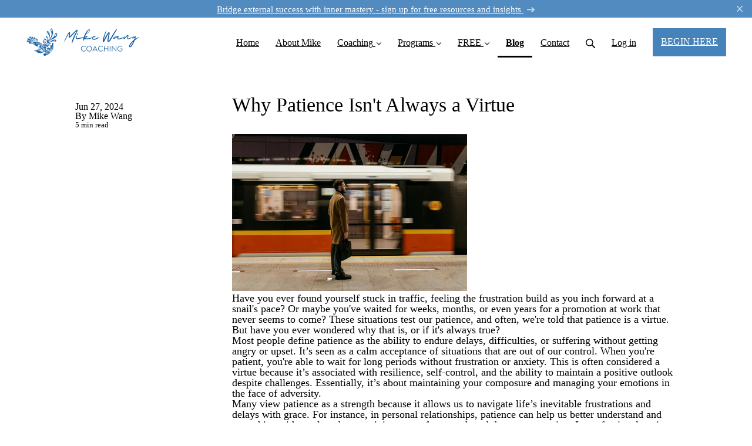

--- FILE ---
content_type: text/html; charset=utf-8
request_url: https://www.mikewangcoaching.com/blog/98989-why-patience-isnt-always-a-virtue
body_size: 13838
content:
<!DOCTYPE html>
<html class="themed-content-root">
  <head><meta http-equiv="Content-Type" content="text/html; charset=UTF-8"><script>
//<![CDATA[

      var callbacks = []
      var waitingForLogincheck = true
      window.onLogincheckComplete = callback => {
        if (waitingForLogincheck) {
          callbacks.push(callback)
        } else {
          // Logincheck already done, call this now
          callback()
        }
      };

      function logincheck_request(url) {
        var lc = document.createElement('script'); lc.type = 'text/javascript'; lc.async = true; lc.src = url;
        var s = document.getElementsByTagName('script')[0]; s.parentNode.insertBefore(lc, s);
      }

      function logincheck_response(result) {
        if (result.token) {
          document.cookie = '_simplero_autologin=' + result.token + '; expires=' + new Date(new Date().getTime() + 1000*60).toUTCString() + '; SameSite=None; Secure';
          window.location.reload();
        } else if (result.autologin_url) {
          window.location.href = result.autologin_url;
        } else {
          callbacks.forEach(callback => callback())
          waitingForLogincheck = false
        }
      }

    logincheck_request('https://secure.simplero.com/logincheck.js?account_id=67179&return_to=https%3A%2F%2Fwww.mikewangcoaching.com%2Fblog%2F98989-why-patience-isnt-always-a-virtue&site_id=92412');
//]]>
</script><script>
  /*! modernizr 3.6.0 (Custom Build) | MIT *
  * https://modernizr.com/download/?-webp-setclasses !*/
  !function(e,n,A){function o(e,n){return typeof e===n}function t(){var e,n,A,t,a,i,l;for(var f in r)if(r.hasOwnProperty(f)){if(e=[],n=r[f],n.name&&(e.push(n.name.toLowerCase()),n.options&&n.options.aliases&&n.options.aliases.length))for(A=0;A<n.options.aliases.length;A++)e.push(n.options.aliases[A].toLowerCase());for(t=o(n.fn,"function")?n.fn():n.fn,a=0;a<e.length;a++)i=e[a],l=i.split("."),1===l.length?Modernizr[l[0]]=t:(!Modernizr[l[0]]||Modernizr[l[0]]instanceof Boolean||(Modernizr[l[0]]=new Boolean(Modernizr[l[0]])),Modernizr[l[0]][l[1]]=t),s.push((t?"":"no-")+l.join("-"))}}function a(e){var n=u.className,A=Modernizr._config.classPrefix||"";if(c&&(n=n.baseVal),Modernizr._config.enableJSClass){var o=new RegExp("(^|\s)"+A+"no-js(\s|$)");n=n.replace(o,"$1"+A+"js$2")}Modernizr._config.enableClasses&&(n+=" "+A+e.join(" "+A),c?u.className.baseVal=n:u.className=n)}function i(e,n){if("object"==typeof e)for(var A in e)f(e,A)&&i(A,e[A]);else{e=e.toLowerCase();var o=e.split("."),t=Modernizr[o[0]];if(2==o.length&&(t=t[o[1]]),"undefined"!=typeof t)return Modernizr;n="function"==typeof n?n():n,1==o.length?Modernizr[o[0]]=n:(!Modernizr[o[0]]||Modernizr[o[0]]instanceof Boolean||(Modernizr[o[0]]=new Boolean(Modernizr[o[0]])),Modernizr[o[0]][o[1]]=n),a([(n&&0!=n?"":"no-")+o.join("-")]),Modernizr._trigger(e,n)}return Modernizr}var s=[],r=[],l={_version:"3.6.0",_config:{classPrefix:"",enableClasses:!0,enableJSClass:!0,usePrefixes:!0},_q:[],on:function(e,n){var A=this;setTimeout(function(){n(A[e])},0)},addTest:function(e,n,A){r.push({name:e,fn:n,options:A})},addAsyncTest:function(e){r.push({name:null,fn:e})}},Modernizr=function(){};Modernizr.prototype=l,Modernizr=new Modernizr;var f,u=n.documentElement,c="svg"===u.nodeName.toLowerCase();!function(){var e={}.hasOwnProperty;f=o(e,"undefined")||o(e.call,"undefined")?function(e,n){return n in e&&o(e.constructor.prototype[n],"undefined")}:function(n,A){return e.call(n,A)}}(),l._l={},l.on=function(e,n){this._l[e]||(this._l[e]=[]),this._l[e].push(n),Modernizr.hasOwnProperty(e)&&setTimeout(function(){Modernizr._trigger(e,Modernizr[e])},0)},l._trigger=function(e,n){if(this._l[e]){var A=this._l[e];setTimeout(function(){var e,o;for(e=0;e<A.length;e++)(o=A[e])(n)},0),delete this._l[e]}},Modernizr._q.push(function(){l.addTest=i}),Modernizr.addAsyncTest(function(){function e(e,n,A){function o(n){var o=n&&"load"===n.type?1==t.width:!1,a="webp"===e;i(e,a&&o?new Boolean(o):o),A&&A(n)}var t=new Image;t.onerror=o,t.onload=o,t.src=n}var n=[{uri:"[data-uri]",name:"webp"},{uri:"[data-uri]",name:"webp.alpha"},{uri:"[data-uri]",name:"webp.animation"},{uri:"[data-uri]",name:"webp.lossless"}],A=n.shift();e(A.name,A.uri,function(A){if(A&&"load"===A.type)for(var o=0;o<n.length;o++)e(n[o].name,n[o].uri)})}),t(),a(s),delete l.addTest,delete l.addAsyncTest;for(var p=0;p<Modernizr._q.length;p++)Modernizr._q[p]();e.Modernizr=Modernizr}(window,document);
</script>

    <meta charset="utf-8">
    <meta name="viewport" content="width=device-width, initial-scale=1">
    <style>.heading .heading__parent a:hover,.heading h1 a:hover,.heading .heading__parent a:focus,.heading h1 a:focus{color:#3b71a3}.heading .heading__parent a:active,.heading h1 a:active{color:#346490}:root{--color-body:                    #fff;--color-body-rgb:                255, 255, 255;--color-body-most-contrasted-neutral-10-white: #f3f2f5;--color-body-alternate-most-contrasted-neutral-10-white: #fff;--color-body-darken-5:           #f2f2f2;--color-body-darken-2:           #fafafa;--color-body-alternate:          #0B355B;--color-body-alternate-rgb:      11, 53, 91;--color-body-alternate-darken-10: #061b2e;--color-border:                  #e9e9e9;--color-border-opacity-10:       rgba(233,233,233,0.1);--color-border-opacity-20:       rgba(233,233,233,0.2);--color-border-focus:            #c2c2c2;--color-header-text:             #000;--color-header-text-hover:       #000;--color-header-text-active:      #000;--color-header-text-least-contrasted-6: #efefef;--color-header-bg:               #fff;--color-header-announcement-bg:  #518BC0;--color-header-announcement-contrast-9: #3c73a6;--color-header-announcement-text: #fff;--color-header-border:            #e9e9e9;--color-transparent-header-text:  #fff;--color-transparent-header-text-active: #b3b3b3;--color-transparent-header-text-hover: #d9d9d9;--color-primary:                 #518BC0;--color-primary-transparentize-88: rgba(81,139,192,0.12);--color-primary-rgb:             81, 139, 192;--color-primary-darken-10:       #3b71a3;--color-primary-lighten-10:      #76a4ce;--color-primary-hover:           #3b71a3;--color-primary-active:          #346490;--color-primary-most-contrasted-white-black: #000;--color-secondary:               #000;--color-text:                    #000;--color-text-most-contrasted-white-black: #fff;--color-text-opacity-10:         rgba(0,0,0,0.1);--color-text-opacity-20:         rgba(0,0,0,0.2);--color-text-alternate:          #000;--color-text-alternate-darken-5: #000;--color-text-alternate-darken-10: #000;--color-text-alternate-lighten-20: #333;--color-text-alternate-light:     #404040;--color-text-alternate-hover:    #000;--color-text-alternate-active:   #000;--color-heading:                 #111;--color-heading-rgba-15:         rgba(17,17,17,0.15);--color-heading-rgba-80:         rgba(17,17,17,0.8);--color-button-bg:               #518BC0;--color-button-text:             #fff;--color-border-grey:             #ccc;--color-success:                 #30ad63;--color-error:                   #ad3030;--color-search-highlight:        rgba(34,77,80,0.1);--heading-font-family:           Merriweather,Helvetica,Arial,Verdana,Trebuchet MS,sans-serif;--heading-font-weight:           700;--heading-line-height:           1.4;--button-font-family:           Merriweather,Helvetica,Arial,Verdana,Trebuchet MS,sans-serif;--button-font-weight:           700;--site-width:                    1200px;--neutral:                       #111;--neutral-80:                    #000;--neutral-60:                    #1a1a1a;--neutral-40:                    #333;--neutral-20:                    #CFCDD6;--neutral-15:                    #DBD9E0;--neutral-10:                    #F3F2F5;--neutral-5:                     #FAFAFB;--neutral-alternate:             #111;--neutral-alternate-80:          #000;--neutral-alternate-60:          #1a1a1a;--neutral-alternate-40:          #333;--border-radius-sm:              2px;--border-radius-md:              3px;--border-radius-lg:              4px;--section-spacing:               2.75rem;--section-spacing-xs:            0;--section-spacing-small:         1rem;--section-spacing-large:         4.125rem;--section-spacing-xlarge:        5.5rem;--section-spacing-mobile:        1rem;--base-font-size:                16px;--base-font-family:              Mulish,Helvetica,Arial,Verdana,Trebuchet MS,sans-serif;--base-line-height:              1.6;--base-line-height-computed:     1.6rem;--comment-avatar-size:           36px;--comment-avatar-spacing:        .9375rem;--comment-spacing:               1.25rem;--header-height:                 5.5rem;--header-padding-vertical:       .625rem;--header-padding-horizontal:     .875rem;--header-font-size:              16px;--header-brand-inner-height:     3.125rem;--header-inner-height:           2.5rem;--grid-gutter:                   2.75rem;--sidebar-nav-padding-base:      .75rem;--sidebar-nav-padding-per-level: .75rem;--color-sidebar-link:            #757575;--color-sidebar-link-hover:      #4e4e4e;--color-sidebar-link-active:     #282828;--color-primary-body-mix:        #a8c5e0;--color-sidebar-text:            #757575;--header-brand-padding-vertical: .3125rem;--footer-bg:                     #d0bcb1;--footer-bg-contrasted-8:        #1e1e1e;--footer-bg-contrasted-16:       #0a0a0a;--footer-color:                  #333;--footer-color-bg-mix-67:        #67605d;--footer-nav-font-size:          1rem;--footer-company-font-size:      .875rem;--color-button-bg:               #518BC0;--color-button-bg-opacity-075:   rgba(81,139,192,0.075);--color-button-bg-hover:         #3b71a3;--color-button-bg-active:        #346490;--grid-gutter:                   2.75rem;--grid-gutter-mobile:            1rem;--vjs-color:                     #518BC0;--vjs-control-hover-color:       #518BC0;--section-spacing-responsive:    var(--section-spacing-mobile)}@media (min-width: 481px){:root{--section-spacing-responsive: var(--section-spacing)}}.heading h1 a{color:var(--color-heading)}.site-header .site-header__nav>li.site-header__nav__item--cta>a.btn--solid{border-color:#4683BB;background:#4683BB;color:#fff}.site-header .site-header__nav>li.site-header__nav__item--cta>a.btn--outline{border-color:#4683BB;color:#4683BB}.site-header .site-header__nav>li.site-header__nav__item--cta>a.btn--outline.btn--no-focus:focus:not(:disabled):not(:hover):not(:active){border-color:#4683BB;color:#4683BB;background:transparent}.site-header .site-header__nav>li.site-header__nav__item--cta>a.btn--solid:hover:not(:disabled),.site-header .site-header__nav>li.site-header__nav__item--cta>a.btn--solid:focus:not(:disabled),.site-header .site-header__nav>li.site-header__nav__item--cta>a.btn--outline:hover:not(:disabled),.site-header .site-header__nav>li.site-header__nav__item--cta>a.btn--outline:focus:not(:disabled){color:#fff;border-color:#3e76a9;background:#3e76a9}.site-header .site-header__nav>li.site-header__nav__item--cta>a.btn--solid:active:not(:disabled),.site-header .site-header__nav>li.site-header__nav__item--cta>a.btn--outline:active:not(:disabled){color:#fff;border-color:#376997;background:#376997}@media (min-width: 950px){.site-header--style-breathe .site-header__nav .site-header__nav__item__label{position:relative}.site-header--style-breathe .site-header__nav .site-header__nav__item__label:before{content:'';position:absolute;bottom:6px;left:0;width:0;height:2px;background:var(--footer-color);transform:translateZ(0px);transition:all 0.15s}.site-header--style-breathe .site-header__nav:hover .site-header__nav__item__label:before{left:0;width:100%}}.btn--success.btn--solid{border-color:#30ad63;background:#30ad63;color:#fff}.btn--success.btn--outline{border-color:#30ad63;color:#30ad63}.btn--success.btn--outline.btn--no-focus:focus:not(:disabled):not(:hover):not(:active){border-color:#30ad63;color:#30ad63;background:transparent}.btn--success.btn--solid:hover:not(:disabled),.btn--success.btn--solid:focus:not(:disabled),.btn--success.btn--outline:hover:not(:disabled),.btn--success.btn--outline:focus:not(:disabled){color:#fff;border-color:#2a9958;background:#2a9958}.btn--success.btn--solid:active:not(:disabled),.btn--success.btn--outline:active:not(:disabled){color:#fff;border-color:#25854c;background:#25854c}.btn--alternate.btn--solid{border-color:#000;background:#000;color:#fff}.btn--alternate.btn--outline{border-color:#000;color:#000}.btn--alternate.btn--outline.btn--no-focus:focus:not(:disabled):not(:hover):not(:active){border-color:#000;color:#000;background:transparent}.btn--alternate.btn--solid:hover:not(:disabled),.btn--alternate.btn--solid:focus:not(:disabled),.btn--alternate.btn--outline:hover:not(:disabled),.btn--alternate.btn--outline:focus:not(:disabled){color:#fff;border-color:#000;background:#000}.btn--alternate.btn--solid:active:not(:disabled),.btn--alternate.btn--outline:active:not(:disabled){color:#fff;border-color:#000;background:#000}.cc-window{border:1px solid #e9e9e9}
</style>
    

    <link rel="preload" href="https://fonts.googleapis.com/css?family=Merriweather:400,400italic,500,600,700,700italic,800|Mulish:400,400italic,500,600,700,700italic,800&amp;display=swap" as="style" onload="this.onload=null;this.rel='stylesheet'">
<noscript><link rel="stylesheet" href="https://fonts.googleapis.com/css?family=Merriweather:400,400italic,500,600,700,700italic,800|Mulish:400,400italic,500,600,700,700italic,800&amp;display=swap"></noscript>


    <title>Why Patience Isn't Always a Virtue - Mike Wang Coaching</title>
    
  <link rel="alternate" type="application/rss+xml" title="Blog" href="https://www.mikewangcoaching.com/blog.xml"><link rel="shortcut icon" type="image/x-icon" href="https://us.simplerousercontent.net/uploads/asset/file/9649819/favicon-32x32.png"><meta property="og:site_name" content="Main Website"><meta property="fb:pages" content="109733748037765"><meta property="fb:app_id" content="1519729411820417"><meta property="og:type" content="article"><meta name="twitter:card" content="summary"><meta name="title" property="title" content="Why Patience Isn't Always a Virtue"><meta property="og:title" content="Why Patience Isn't Always a Virtue"><meta name="twitter:title" content="Why Patience Isn't Always a Virtue"><meta property="og:url" content="https://www.mikewangcoaching.com/blog/98989-why-patience-isnt-always-a-virtue"><meta name="twitter:url" content="https://www.mikewangcoaching.com/blog/98989-why-patience-isnt-always-a-virtue"><meta name="description" property="description" content="Have you ever found yourself stuck in traffic, feeling the frustration build as you inch forward at a snail's pace? Or maybe you've waited for week..."><meta property="og:description" content="Have you ever found yourself stuck in traffic, feeling the frustration build as you inch forward at a snail's pace? Or maybe you've waited for week..."><meta name="twitter:description" content="Have you ever found yourself stuck in traffic, feeling the frustration build as you inch forward at a snail's pace? Or maybe you've waited for week..."><link rel="canonical" href="https://www.mikewangcoaching.com/blog/98989-why-patience-isnt-always-a-virtue"><meta name="csrf-param" content="authenticity_token">
<meta name="csrf-token" content="MZEf3e-p3Yow3u04GH1y6U5tqq5pVczNrc70xm_YcKPCzaiFeUP2rD0CcOeaBeQcvWvAo9Xe8BLyusV_gnd85Q"><script src="https://assets0.simplero.com/packs/vite/assets/jquery-Be9y8_BM.js" crossorigin="anonymous" type="module"></script>
<script src="https://assets0.simplero.com/packs/vite/assets/site-DjpVM38R.js" crossorigin="anonymous" type="module"></script>
<script src="https://assets0.simplero.com/packs/vite/assets/index-DcYAVA1K.js" crossorigin="anonymous" type="module"></script>
<script src="https://assets0.simplero.com/packs/vite/assets/index-C6JJ3U91.js" crossorigin="anonymous" type="module"></script>
<script src="https://assets0.simplero.com/packs/vite/assets/index-DG5QY38R.js" crossorigin="anonymous" type="module"></script>
<script src="https://assets0.simplero.com/packs/vite/assets/index-D895Aty8.js" crossorigin="anonymous" type="module"></script><link rel="modulepreload" href="https://assets0.simplero.com/packs/vite/assets/jquery-BUhUPmkV.js" as="script" crossorigin="anonymous">
<link rel="modulepreload" href="https://assets0.simplero.com/packs/vite/assets/_commonjsHelpers-BosuxZz1.js" as="script" crossorigin="anonymous">
<link rel="modulepreload" href="https://assets0.simplero.com/packs/vite/assets/site_editor-B4iQNOnB.js" as="script" crossorigin="anonymous">
<link rel="modulepreload" href="https://assets0.simplero.com/packs/vite/assets/index-BCh9TbPA.js" as="script" crossorigin="anonymous">
<link rel="modulepreload" href="https://assets0.simplero.com/packs/vite/assets/index-1y0m-tDY.js" as="script" crossorigin="anonymous">
<link rel="modulepreload" href="https://assets0.simplero.com/packs/vite/assets/checkboxes_group-Dox2lhft.js" as="script" crossorigin="anonymous">
<link rel="modulepreload" href="https://assets0.simplero.com/packs/vite/assets/add_params_to_url-C51MF6Vc.js" as="script" crossorigin="anonymous">
<link rel="modulepreload" href="https://assets0.simplero.com/packs/vite/assets/field_wrapper-DF-BbDjI.js" as="script" crossorigin="anonymous">
<link rel="modulepreload" href="https://assets0.simplero.com/packs/vite/assets/index-BVApNXUP.js" as="script" crossorigin="anonymous">
<link rel="modulepreload" href="https://assets0.simplero.com/packs/vite/assets/intl_phone-IM89LMyA.js" as="script" crossorigin="anonymous">
<link rel="modulepreload" href="https://assets0.simplero.com/packs/vite/assets/timer-0VCabdim.js" as="script" crossorigin="anonymous">
<link rel="modulepreload" href="https://assets0.simplero.com/packs/vite/assets/index-h6NTxCwi.js" as="script" crossorigin="anonymous">
<link rel="modulepreload" href="https://assets0.simplero.com/packs/vite/assets/preload-helper-Bc7v_Ddp.js" as="script" crossorigin="anonymous">
<link rel="modulepreload" href="https://assets0.simplero.com/packs/vite/assets/dom-B8sbAOCx.js" as="script" crossorigin="anonymous">
<link rel="modulepreload" href="https://assets0.simplero.com/packs/vite/assets/index-SuzqRTwP.js" as="script" crossorigin="anonymous">
<link rel="modulepreload" href="https://assets0.simplero.com/packs/vite/assets/process_response-B2k77-MR.js" as="script" crossorigin="anonymous">
<link rel="modulepreload" href="https://assets0.simplero.com/packs/vite/assets/api-BxPNj0Ts.js" as="script" crossorigin="anonymous">
<link rel="modulepreload" href="https://assets0.simplero.com/packs/vite/assets/index-BMwMmqZ9.js" as="script" crossorigin="anonymous">
<link rel="modulepreload" href="https://assets0.simplero.com/packs/vite/assets/rails-ujs-DdjBENKs.js" as="script" crossorigin="anonymous"><link rel="stylesheet" href="https://assets0.simplero.com/packs/vite/assets/site-Bu490IGQ.css" media="all">
<link rel="stylesheet" href="https://assets0.simplero.com/packs/vite/assets/index-DK02_PWI.css" media="all">
<link rel="stylesheet" href="https://assets0.simplero.com/packs/vite/assets/index-CJmG_Nqz.css" media="all">
<link rel="stylesheet" href="https://assets0.simplero.com/packs/vite/assets/index-D3XppOMp.css" media="all">
<link rel="stylesheet" href="https://assets0.simplero.com/packs/vite/assets/index-BOhkefk5.css" media="all">
<link rel="stylesheet" href="https://assets0.simplero.com/packs/vite/assets/index-BEZX00ul.css" media="all">
<link rel="stylesheet" href="https://assets0.simplero.com/packs/vite/assets/checkboxes_group-DT3_OuZ7.css" media="all">
<link rel="stylesheet" href="https://assets0.simplero.com/packs/vite/assets/field_wrapper-BbaCoj7i.css" media="all">
<link rel="stylesheet" href="https://assets0.simplero.com/packs/vite/assets/index-woUO3tWC.css" media="all">
<link rel="stylesheet" href="https://assets0.simplero.com/packs/vite/assets/index-ndzvY1vf.css" media="all"><link rel="stylesheet" href="https://assets0.simplero.com/packs/vite/assets/index-Oa1Q6ki7.css" media="all">
<link rel="stylesheet" href="https://assets0.simplero.com/packs/vite/assets/index-FcvjWYtz.css" media="all">
<link rel="stylesheet" href="https://assets0.simplero.com/packs/vite/assets/index-CNBfUfHA.css" media="all">
<link rel="stylesheet" href="https://assets0.simplero.com/packs/vite/assets/index-B0m8wffa.css" media="all">
<link rel="stylesheet" href="https://assets0.simplero.com/packs/vite/assets/index-CQ1xjNj3.css" media="all"><!-- Google tag (gtag.js) -->
<script async src="https://www.googletagmanager.com/gtag/js?id=G-E5GRH41HP8"></script>
<script>
  window.dataLayer = window.dataLayer || [];
  function gtag(){dataLayer.push(arguments);}
  gtag('js', new Date());

  gtag('config', 'G-E5GRH41HP8');
</script>
<!-- Google Tag Manager -->
<script>(function(w,d,s,l,i){w[l]=w[l]||[];w[l].push({'gtm.start':
new Date().getTime(),event:'gtm.js'});var f=d.getElementsByTagName(s)[0],
j=d.createElement(s),dl=l!='dataLayer'?'&l='+l:'';j.async=true;j.src=
'https://www.googletagmanager.com/gtm.js?id='+i+dl;f.parentNode.insertBefore(j,f);
})(window,document,'script','dataLayer','GTM-PPHCGTX');</script>
<!-- End Google Tag Manager --><script>function simpleroJSCode73fb2b610dae391850cb0d844711f4e8cfa5e977() {
  try {
    !function(f,b,e,v,n,t,s) {if(f.fbq)return;n=f.fbq=function(){n.callMethod?  n.callMethod.apply(n,arguments):n.queue.push(arguments)}; if(!f._fbq)f._fbq=n;n.push=n;n.loaded=!0;n.version='2.0'; n.queue=[];t=b.createElement(e);t.async=!0; t.src=v;s=b.getElementsByTagName(e)[0]; s.parentNode.insertBefore(t,s)}(window, document,'script', 'https://connect.facebook.net/en_US/fbevents.js'); fbq('init', '697071641289317', {"ct":"columbus","st":"oh","zp":"43215","country":"us"});
 
fbq('track', 'PageView', {}, { eventID: '697071641289317_8cwo7wqrxeizkwsi' });
  } catch(err) { console.log('an error occurred while running your js', err) }
}

function simpleroJSCode73fb2b610dae391850cb0d844711f4e8cfa5e977Wrapper() {
  if (typeof simpleroCookieConsent == 'undefined') {
    console.log("simpleroCookieConsent is undefined, running provided JS anyway.")
    simpleroJSCode73fb2b610dae391850cb0d844711f4e8cfa5e977()
  } else {
    simpleroCookieConsent.whenCookiesAllowed(simpleroJSCode73fb2b610dae391850cb0d844711f4e8cfa5e977)
  }
}

// Wait for the document to be ready, otherwise simpleroCookieConsent may not be defined yet.
if (typeof simpleroCookieConsent != 'undefined' || document.readyState === "complete" || document.readyState === "loaded") {
  simpleroJSCode73fb2b610dae391850cb0d844711f4e8cfa5e977Wrapper()
} else {
  document.addEventListener('DOMContentLoaded', simpleroJSCode73fb2b610dae391850cb0d844711f4e8cfa5e977Wrapper)
}
</script></head>
  <body class="scrolltop template template--blog_post_template sticky-header nav-top " data-cookie-consent-manager='{"consentType":"none","countryCode":"US","createConsentRecordURL":"https://www.mikewangcoaching.com/cookie_consent_records/create","content":{"href":"https://www.mikewangcoaching.com/privacy","header":"Cookies used on the website!","message":"This website uses cookies to ensure you get the best experience on our website.","dismiss":"Got it!","allow":"Allow cookies","deny":"Decline","link":"Learn more","policy":"Cookie Policy"},"position":"bottom-left","layout":"block","popupBg":"#ffffff","popupText":"#343434","buttonBg":"#094e51","buttonText":"#ffffff"}' data-simplero-object-id="" data-simplero-render-mode=""><!-- Google Tag Manager (noscript) -->
<noscript><iframe src="https://www.googletagmanager.com/ns.html?id=GTM-PPHCGTX" height="0" width="0" style="display:none;visibility:hidden"></iframe></noscript>
<!-- End Google Tag Manager (noscript) -->
    
      







  <header class="site-header site-header--md site-header--style-">
    


  
  

  

  <div class="site-header__announcement start-hidden" data-content-digest="eb763c1c39d5978a750edb5b56215abd33e0eb27678f03e22be9c3de1e46e3ba" data-allow-dismiss="true">
    <a class="site-header__announcement__text" href="https://www.mikewangcoaching.com/newsletter" target="_blank">
      Bridge external success with inner mastery - sign up for free resources and insights
      
        
  <svg class="icon--size-" viewbox="0 0 12 9" fill="none" xmlns="http://www.w3.org/2000/svg"> <path d="M6.44922 1.56055L8.125 3.21094H0.609375C0.253906 3.21094 0 3.49023 0 3.82031V4.42969C0 4.78516 0.253906 5.03906 0.609375 5.03906H8.125L6.44922 6.71484C6.2207 6.94336 6.2207 7.34961 6.44922 7.57812L6.88086 8.00977C7.10938 8.23828 7.51562 8.23828 7.74414 8.00977L11.1719 4.55664C11.4258 4.32812 11.4258 3.94727 11.1719 3.71875L7.74414 0.265625C7.51562 0.0371094 7.10938 0.0371094 6.88086 0.265625L6.44922 0.697266C6.2207 0.925781 6.2207 1.33203 6.44922 1.56055Z" fill="currentColor"></path> </svg>

      
    </a>

    
      <a href="javascript:void(0)" class="site-header__announcement__dismiss">
        <svg class="icon--size-" xmlns="http://www.w3.org/2000/svg" x="0" y="0" width="20" height="20" viewbox="0 0 20 20"><path fill="currentColor" d="M11.4 10l5.7-5.7c.2-.2.2-.5 0-.7l-.7-.7c-.2-.2-.5-.2-.7 0L10 8.6 4.3 2.9c-.2-.2-.5-.2-.7 0l-.7.7c-.2.2-.2.5 0 .7L8.6 10l-5.7 5.7c-.2.2-.2.5 0 .7l.7.7c.2.2.5.2.7 0l5.7-5.7 5.7 5.7c.2.2.5.2.7 0l.7-.7c.2-.2.2-.5 0-.7L11.4 10z"></path></svg>
      </a>
    
  </div>


    <div class="wrapper">
      <a class="site-header__brand" href="/"><picture><source srcset="https://img.simplerousercontent.net/scaled_image/9649813/168fe08648a6b7cb0b62d2022e636f4c73ebfbae/logo-blue-banner-200w-50h.webp" type="image/webp"></source><img alt="Mike Wang Coaching logo" class="" src="https://img.simplerousercontent.net/scaled_image/9649813/e20a45fa59a89f18e2f6c6bf25493058a77bbcce/logo-blue-banner-200w-50h.png" width="200" height="50"></picture>
          </a>
      <a href="javascript:void(0)" class="site-header__nav-toggle">
        <span class="site-header__nav-toggle__open"><svg class="icon--size-" xmlns="http://www.w3.org/2000/svg" x="0" y="0" width="20" height="20" viewbox="0 0 20 20"><path fill="currentColor" d="M18.5 10.5c0 .3-.2.5-.5.5H2c-.3 0-.5-.2-.5-.5v-1c0-.3.2-.5.5-.5h16c.3 0 .5.2.5.5v1zm0 5c0-.3-.2-.5-.5-.5H2c-.3 0-.5.2-.5.5v1c0 .3.2.5.5.5h16c.3 0 .5-.2.5-.5v-1zm0-12c0-.3-.2-.5-.5-.5H2c-.3 0-.5.2-.5.5v1c0 .3.2.5.5.5h16c.3 0 .5-.2.5-.5v-1z"></path></svg></span>
        <span class="site-header__nav-toggle__close"><svg class="icon--size-" xmlns="http://www.w3.org/2000/svg" x="0" y="0" width="20" height="20" viewbox="0 0 20 20"><path fill="currentColor" d="M11.4 10l5.7-5.7c.2-.2.2-.5 0-.7l-.7-.7c-.2-.2-.5-.2-.7 0L10 8.6 4.3 2.9c-.2-.2-.5-.2-.7 0l-.7.7c-.2.2-.2.5 0 .7L8.6 10l-5.7 5.7c-.2.2-.2.5 0 .7l.7.7c.2.2.5.2.7 0l5.7-5.7 5.7 5.7c.2.2.5.2.7 0l.7-.7c.2-.2.2-.5 0-.7L11.4 10z"></path></svg></span>
      </a>

      <nav class="site-header--mobile-closed__hidden">
        <ul class="site-header__nav">
          
            
            
            

            <li class="site-header__nav__item site-header__nav__item--type-page site-header__nav__item--page--home" id="site-header__nav__item__612866">
              <a href="https://www.mikewangcoaching.com/">
                
                <span class="site-header__nav__item__label">Home</span> 
                
              </a></li>
          
            
            
            

            <li class="site-header__nav__item site-header__nav__item--type-page site-header__nav__item--page--about-mike" id="site-header__nav__item__612867">
              <a href="https://www.mikewangcoaching.com/about-mike">
                
                <span class="site-header__nav__item__label">About Mike</span> 
                
              </a></li>
          
            
            
            

            <li class="site-header__nav__item site-header__nav__item--type-page_group site-header__nav__item--page_group site-header__nav__item--has-dropdown " id="site-header__nav__item__613225">
              <a href="https://www.mikewangcoaching.com/overview">
                
                <span class="site-header__nav__item__label">Coaching</span> 
                <svg class="icon--size-" xmlns="http://www.w3.org/2000/svg" version="1.1" x="0" y="0" width="8" height="5" viewbox="0 0 8 5"><path fill="currentColor" d="M7.1.2c.1-.1.1-.1.2-.1s.2 0 .2.1l.4.4c.1.2.1.3 0 .5L4.2 4.8s-.1.1-.2.1-.2 0-.2-.1L.1 1.1C0 .9 0 .8.1.6L.5.2C.6.1.6.1.7.1S.9.1.9.2L4 3.3 7.1.2z"></path></svg>
              </a><ul class="site-header__dropdown site-header__dropdown--left"><li class="site-header__dropdown__item
  ">
  <a href="https://www.mikewangcoaching.com/overview">
    <span class="site-header__dropdown__item__label">Overview</span> 
  </a></li>
<li class="site-header__dropdown__item
  ">
  <a href="https://www.mikewangcoaching.com/schedule">
    <span class="site-header__dropdown__item__label">Book a Consult Call</span> 
  </a></li>
</ul></li>
          
            
            
            

            <li class="site-header__nav__item site-header__nav__item--type-page_group site-header__nav__item--page_group site-header__nav__item--has-dropdown " id="site-header__nav__item__730926">
              <a href="https://www.mikewangcoaching.com/irc">
                
                <span class="site-header__nav__item__label">Programs</span> 
                <svg class="icon--size-" xmlns="http://www.w3.org/2000/svg" version="1.1" x="0" y="0" width="8" height="5" viewbox="0 0 8 5"><path fill="currentColor" d="M7.1.2c.1-.1.1-.1.2-.1s.2 0 .2.1l.4.4c.1.2.1.3 0 .5L4.2 4.8s-.1.1-.2.1-.2 0-.2-.1L.1 1.1C0 .9 0 .8.1.6L.5.2C.6.1.6.1.7.1S.9.1.9.2L4 3.3 7.1.2z"></path></svg>
              </a><ul class="site-header__dropdown site-header__dropdown--left"><li class="site-header__dropdown__item
  ">
  <a href="https://www.mikewangcoaching.com/irc" target="_blank">
    <span class="site-header__dropdown__item__label">IRC: Inner Reset Challenge</span> 
  </a></li>
<li class="site-header__dropdown__item
  ">
  <a href="https://www.mikewangcoaching.com/amv" target="_blank">
    <span class="site-header__dropdown__item__label">AMV: Art of Mindful Visioning</span> 
  </a></li>
<li class="site-header__dropdown__item
  ">
  <a href="https://www.mikewangcoaching.com/ifm">
    <span class="site-header__dropdown__item__label">IFM: Inner Foundation Method</span> 
  </a></li>
<li class="site-header__dropdown__item
  ">
  <a href="https://www.mikewangcoaching.com/ppm">
    <span class="site-header__dropdown__item__label">PPM: Pathway to Personal Mastery</span> 
  </a></li>
<li class="site-header__dropdown__item
  ">
  <a href="https://www.mikewangcoaching.com/iep">
    <span class="site-header__dropdown__item__label">IEP: Internal Energy Practice</span> 
  </a></li>
</ul></li>
          
            
            
            

            <li class="site-header__nav__item site-header__nav__item--type-page_group site-header__nav__item--page_group site-header__nav__item--has-dropdown " id="site-header__nav__item__1237059">
              <a href="https://www.mikewangcoaching.com/newsletter">
                
                <span class="site-header__nav__item__label">FREE</span> 
                <svg class="icon--size-" xmlns="http://www.w3.org/2000/svg" version="1.1" x="0" y="0" width="8" height="5" viewbox="0 0 8 5"><path fill="currentColor" d="M7.1.2c.1-.1.1-.1.2-.1s.2 0 .2.1l.4.4c.1.2.1.3 0 .5L4.2 4.8s-.1.1-.2.1-.2 0-.2-.1L.1 1.1C0 .9 0 .8.1.6L.5.2C.6.1.6.1.7.1S.9.1.9.2L4 3.3 7.1.2z"></path></svg>
              </a><ul class="site-header__dropdown site-header__dropdown--left"><li class="site-header__dropdown__item
  ">
  <a href="https://www.mikewangcoaching.com/newsletter" target="_blank">
    <span class="site-header__dropdown__item__label">Newsletter</span> 
  </a></li>
<li class="site-header__dropdown__item
  ">
  <a href="https://www.youtube.com/mikewangcoaching" target="_blank">
    <span class="site-header__dropdown__item__label">Follow On YouTube</span> 
  </a></li>
</ul></li>
          
            
            
            

            <li class="site-header__nav__item site-header__nav__item--type-blog site-header__nav__item--blog site-header__nav__item--active" id="site-header__nav__item__613108">
              <a href="https://www.mikewangcoaching.com/blog">
                
                <span class="site-header__nav__item__label">Blog</span> <span class="sr-only">(current)</span>
                
              </a></li>
          
            
            
            

            <li class="site-header__nav__item site-header__nav__item--type-page site-header__nav__item--page--contact" id="site-header__nav__item__612870">
              <a href="https://www.mikewangcoaching.com/contact">
                
                <span class="site-header__nav__item__label">Contact</span> 
                
              </a></li>
          
          
            <li class="site-header__nav__item site-header__nav__item--search">
              <a href="javascript:void(0)">
                <span class="mobile-hidden"><svg class="icon--size-" xmlns="http://www.w3.org/2000/svg" viewbox="0 0 16 16"><path fill="currentColor" d="M10.031,11.518c-1.032,0.735 -2.294,1.167 -3.656,1.167c-3.484,0 -6.308,-2.824 -6.308,-6.307c0,-3.484 2.824,-6.308 6.308,-6.308c3.483,0 6.307,2.824 6.307,6.308c0,1.362 -0.432,2.624 -1.167,3.656l4.144,4.144c0.408,0.408 0.405,1.061 0,1.466l-0.018,0.018c-0.404,0.404 -1.061,0.405 -1.466,0l-4.144,-4.144Zm-3.656,-0.317c2.663,0 4.823,-2.16 4.823,-4.823c0,-2.664 -2.16,-4.824 -4.823,-4.824c-2.664,0 -4.824,2.16 -4.824,4.824c0,2.663 2.16,4.823 4.824,4.823Z"></path></svg></span>
                <span class="mobile-only">Search</span>
              </a>
            </li>
          

          

          
          

          
            
              <li class="site-header__nav__item site-header__nav__item--login
                
                
              ">
                
  <a href="https://secure.simplero.com/login?account_id=67179&amp;return_to=https%3A%2F%2Fwww.mikewangcoaching.com%2Fpurchases&amp;site_id=92412">
    Log in
  </a>


              </li>
            
            
              
                <li class="site-header__nav__item site-header__nav__item--cta">
                  <a href="https://www.mikewangcoaching.com/begin-here" class="btn btn--solid">BEGIN HERE</a>
                </li>
              
            
          

          
        </ul>
      </nav>
      
    </div>
    <div class="site-header__search global-search site-header__search--closed">
  <div class="site-header__search__wrapper search__wrapper">
    <form action="/search" data-remote="true" class="site-header_search__form wrapper wrapper--padded search-bar">
      <span class="site-header_search__form__glass"><svg class="icon--size-" xmlns="http://www.w3.org/2000/svg" viewbox="0 0 16 16"><path fill="currentColor" d="M10.031,11.518c-1.032,0.735 -2.294,1.167 -3.656,1.167c-3.484,0 -6.308,-2.824 -6.308,-6.307c0,-3.484 2.824,-6.308 6.308,-6.308c3.483,0 6.307,2.824 6.307,6.308c0,1.362 -0.432,2.624 -1.167,3.656l4.144,4.144c0.408,0.408 0.405,1.061 0,1.466l-0.018,0.018c-0.404,0.404 -1.061,0.405 -1.466,0l-4.144,-4.144Zm-3.656,-0.317c2.663,0 4.823,-2.16 4.823,-4.823c0,-2.664 -2.16,-4.824 -4.823,-4.824c-2.664,0 -4.824,2.16 -4.824,4.824c0,2.663 2.16,4.823 4.824,4.823Z"></path></svg></span>
      <input type="search" class="form-control search-field-with-close" name="q" data-behavior="autocomplete-form-field" value="" placeholder="Search…">
      <div class="search-bar__bar-loader progress-bar"></div>
      <span class="site-header_search__form__close clear-field"><svg class="icon--size-" xmlns="http://www.w3.org/2000/svg" x="0" y="0" width="20" height="20" viewbox="0 0 20 20"><path fill="currentColor" d="M11.4 10l5.7-5.7c.2-.2.2-.5 0-.7l-.7-.7c-.2-.2-.5-.2-.7 0L10 8.6 4.3 2.9c-.2-.2-.5-.2-.7 0l-.7.7c-.2.2-.2.5 0 .7L8.6 10l-5.7 5.7c-.2.2-.2.5 0 .7l.7.7c.2.2.5.2.7 0l5.7-5.7 5.7 5.7c.2.2.5.2.7 0l.7-.7c.2-.2.2-.5 0-.7L11.4 10z"></path></svg></span>
      <span class="site-header_search__form__expand">
<svg width="14" height="14" viewbox="0 0 14 14" fill="currentColor" xmlns="http://www.w3.org/2000/svg">
  <path d="M5.005 8.06641L2.77977 10.2916L1.49379 9.00566C1.32625 8.8384 1.10305 8.74954 0.875 8.74954C0.762426 8.74954 0.648621 8.77165 0.540039 8.81598C0.212734 8.95141 0 9.27071 0 9.62426V13.3184C0.0011293 13.7074 0.295039 14 0.657344 14H4.37609C4.72992 14 5.04957 13.7868 5.18437 13.46C5.32025 13.1327 5.24505 12.7567 4.99466 12.5065L3.70869 11.2205L5.93392 8.99527C6.19027 8.73893 6.19027 8.32371 5.93392 8.06723C5.67757 7.81074 5.26203 7.81211 5.005 8.06641ZM13.3202 0H9.60148C9.24766 0 8.92801 0.213199 8.7932 0.540039C8.65733 0.867344 8.73253 1.24332 8.98291 1.49352L10.2692 2.77949L8.04393 5.00473C7.78758 5.26107 7.78758 5.67629 8.04393 5.93277C8.30028 6.18926 8.71549 6.18912 8.97198 5.93277L11.1972 3.70754L12.4832 4.99352C12.6507 5.16078 12.8742 5.24918 13.102 5.24918C13.2146 5.24918 13.3282 5.22753 13.4367 5.1832C13.7878 5.04766 14.0011 4.72773 14.0011 4.35039V0.631641C14.0011 0.293945 13.7085 0 13.3202 0Z" fill="currentColor"></path>
</svg>
</span>
      <div class="search-bar__btn">
        <input type="submit" value="Search" class="btn btn--solid btn--md">
      </div>
    </form>
    <div class="search__results"></div>
  </div>
</div>

    
  </header>


    

    <div class="page-content">
      <div class="notice-container" id="notice-container">
  
</div>


      <div class="simplero-section " id="simplero-section-1634050600911" data-simplero-section-id="1634050600911" data-simplero-section-type="blog_post_content">















<div class="section section--blog-post-content section--default">
  
    

    <div class="wrapper wrapper--padded">
      <div class="grid grid--margins">
        
        <div class="grid__item lg--one-whole">
          <article class="blog-post blog-post--font-lg">
            <div class="grid grid--margins">
              
                <div class="grid__item lg--one-quarter blog-post__meta md-down--hide ">
                  




  <div class="blog-post__date blog-post__inline-meta-with-separator">
    
  

  Jun 27, 2024

  </div>



  <div class="blog-post__author blog-post__inline-meta-with-separator">By Mike Wang</div>





  <div class="blog-post__reading_time blog-post__inline-meta-with-separator">5 min read</div>




                </div>
              
              <div class="grid__item lg--three-quarters blog-post__content">
                <h1 class="blog-post__title">Why Patience Isn't Always a Virtue</h1>
                
                

                <div class="blog-post__body">
                  <div class="wysiwyg-content"><p><br></p>
<h1><img class="align-center" src="https://img.simplerousercontent.net/scaled_image/11371167/3dc2c3cd72599c6caf5b9df6f06365ebb45f1feb/pexels-mart-production-7251101-800w-535h.jpg" alt="pexels-mart-production-7251101" width="400" height="268" align="middle"><br></h1>
<p>Have you ever found yourself stuck in traffic, feeling the frustration build as you inch forward at a snail's pace? Or maybe you've waited for weeks, months, or even years for a promotion at work that never seems to come? These situations test our patience, and often, we're told that patience is a virtue. But have you ever wondered why that is, or if it's always true?</p>
<p>Most people define patience as the ability to endure delays, difficulties, or suffering without getting angry or upset. It’s seen as a calm acceptance of situations that are out of our control. When you're patient, you're able to wait for long periods without frustration or anxiety. This is often considered a virtue because it’s associated with resilience, self-control, and the ability to maintain a positive outlook despite challenges. Essentially, it’s about maintaining your composure and managing your emotions in the face of adversity.</p>
<p>Many view patience as a strength because it allows us to navigate life’s inevitable frustrations and delays with grace. For instance, in personal relationships, patience can help us better understand and empathize with our loved ones, giving space for growth and deeper connection. In professional settings, patience can be seen as a sign of maturity and stability, showing that we can handle pressure and wait for the right opportunities.<br><br></p>
<h2>Questioning Traditional Patience</h2>
<p>However, there's another way to look at patience, one that questions whether it’s always the best approach. Consider this: what if patience, as commonly defined, isn't necessarily a good thing? What if waiting quietly for things to improve actually keeps us stuck in the same place, perpetuating the very frustrations we hope to overcome?</p>
<p>From a broader perspective, the idea of patience can sometimes be a passive state, where we simply tolerate our circumstances, hoping they will change. This passive patience might prevent us from taking action, from making changes that could lead to a better outcome. Imagine a gardener who plants seeds and then just waits patiently, hoping they will grow, without ever watering them or ensuring they have enough sunlight. The seeds might sprout eventually, but their growth would be slow and uncertain.</p>
<p>Instead of viewing patience as merely waiting without frustration, we can think of it as an active state of being aligned with our desired outcomes, even if they haven’t manifested yet. This involves maintaining a positive and proactive mindset, consistently focusing on what we want to create in our lives rather than just tolerating what is.<br><br><br><img class="align-center" src="https://img.simplerousercontent.net/scaled_image/11371168/8bd03e9e8b51c82bb4a986da5cfc75e37014627d/pexels-essow-k-251295-764772-800w-533h.jpg" alt="pexels-essow-k-251295-764772" width="400" height="267" align="middle"><br><br></p>
<h2>Active Patience: A New Perspective</h2>
<p>When we look at patience through this lens, it transforms from passive endurance to active alignment. This perspective encourages us to engage with our current situation in a way that aligns with our goals and desires. It’s about embodying the energy and mindset of what we wish to achieve, even before it becomes our reality. This active patience isn’t about just waiting; it’s about preparing and acting as if the desired outcome is already on its way.</p>
<p>For example, if you’re waiting for a promotion at work, instead of just enduring the wait, you could actively prepare for the role you want. This might involve learning new skills, taking on additional responsibilities, or seeking feedback to improve your performance. By doing this, you’re not just waiting; you’re actively aligning yourself with the promotion you desire.</p>
<p>Similarly, in personal relationships, instead of patiently enduring misunderstandings or conflicts, you could take proactive steps to improve communication and deepen your connection with your loved ones. This could involve setting aside regular time for meaningful conversations, expressing appreciation, or seeking to better understand their perspective.<br><br><br><img class="align-center" src="https://img.simplerousercontent.net/scaled_image/11371169/cc122f28fc67a1a79a83ef483441f7f0ac20a66f/pexels-karolina-grabowska-4750260-800w-533h.jpg" alt="pexels-karolina-grabowska-4750260" width="400" height="267" align="middle"><br></p>
<h2>Transforming Patience into a Dynamic Force</h2>
<p>In essence, patience redefined in this way becomes a dynamic force that propels us towards our goals. It’s about maintaining a vision of what we want, staying positive and proactive, and taking steps that align with our desired outcomes. It’s not about passively waiting for things to change, but about actively creating the change we want to see.</p>
<p>So, the next time you find yourself feeling impatient, remember that patience doesn’t have to mean passivity. It can be a powerful tool for alignment and action. By focusing on what you want and taking steps to align with it, you can turn waiting into a period of growth and preparation, moving steadily towards the life you desire.</p>
<p>For those looking to delve deeper into transforming their approach to patience and alignment, the <strong><a class="" title="" href="https://www.mikewangcoaching.com/ifs" target="" data-magic-login="" data-internal-uri="simplero://67179/sites/92412/pages/620615">Inner Foundation Series</a></strong> offers comprehensive guidance. Whether it’s through the Art of Mindful Visioning, the Art of Inner Mapping, the Art of Conscious Action, or the Art of Energetic Leadership, these courses provide the tools to actively shape your reality, aligning your inner landscape with the outcomes you wish to create.<br><br></p>
<p style="text-align: center;"><iframe frameborder="0" height="315" src="https://www.youtube.com/embed/BQqGyXlS6bE?si=ye-EO4Y7ZcPMAFQx" title="YouTube video player" width="560" allow="accelerometer; autoplay; clipboard-write; encrypted-media; gyroscope; picture-in-picture; web-share" allowfullscreen=""></iframe></p></div>
                  
                    
      <div class="blog-post__meta blog-post__meta--left blog-post__meta--inline lg--hide">
        




  <div class="blog-post__date blog-post__inline-meta-with-separator">
    
  

  Jun 27, 2024

  </div>



  <div class="blog-post__author blog-post__inline-meta-with-separator">By Mike Wang</div>





  <div class="blog-post__reading_time blog-post__inline-meta-with-separator">5 min read</div>




      </div>
    
                  
                </div>
                
                
                  <div class="blog-post__meta blog-post__react">
                    <div class="reactable" id="reactions_blog_post_98989">
  
  
  

  

  <div class="react-button  ">
    
      <a href="https://secure.simplero.com/login?account_id=67179&amp;return_to=https%3A%2F%2Fwww.mikewangcoaching.com%2Fblog%2F98989-why-patience-isnt-always-a-virtue&amp;site_id=92412">
        Like
	  	</a>
		
	</div>

  
</div>

                  </div>
                

                
                  <div class="sharing">
      <a class="btn btn--sm btn--outline btn--facebook" href="https://www.facebook.com/dialog/share?app_id=1519729411820417&amp;display=popup&amp;href=https%3A%2F%2Fwww.mikewangcoaching.com%2Fblog%2F98989-why-patience-isnt-always-a-virtue" title="Share on Facebook" rel="share"><svg class="icon--size-" xmlns="http://www.w3.org/2000/svg" version="1.1" x="0" y="0" width="9" height="16" viewbox="0 0 9 16"><path fill="currentColor" d="M5.7 16V8.7h2.5l.4-2.8H5.7V4c0-.8.2-1.4 1.4-1.4h1.5V.1C8.4.1 7.5 0 6.5 0 4.3 0 2.8 1.3 2.8 3.8v2.1H.3v2.8h2.5V16h2.9z"></path></svg><span class="share-label">Share</span>
      </a>
    
      <a class="btn btn--sm btn--outline btn--x" href="https://x.com/intent/tweet?text=Why+Patience+Isn%27t+Always+a+Virtue+https%3A%2F%2Fwww.mikewangcoaching.com%2Fblog%2F98989-why-patience-isnt-always-a-virtue&amp;url=https%3A%2F%2Fwww.mikewangcoaching.com%2Fblog%2F98989-why-patience-isnt-always-a-virtue" title="Post on X" rel="share"><svg class="icon--size-" xmlns="http://www.w3.org/2000/svg" version="1.1" x="0" y="0" width="20" height="16" viewbox="0 0 1200 1227"><path fill="currentColor" d="M714.163 519.284L1160.89 0H1055.03L667.137 450.887L357.328 0H0L468.492 681.821L0 1226.37H105.866L515.491 750.218L842.672 1226.37H1200L714.137 519.284H714.163ZM569.165 687.828L521.697 619.934L144.011 79.6944H306.615L611.412 515.685L658.88 583.579L1055.08 1150.3H892.476L569.165 687.854V687.828Z"></path></svg><span class="share-label">Post</span>
      </a>
    
      <a class="btn btn--sm btn--outline btn--linkedin" href="https://www.linkedin.com/shareArticle?mini=true&amp;url=https%3A%2F%2Fwww.mikewangcoaching.com%2Fblog%2F98989-why-patience-isnt-always-a-virtue" title="Share on LinkedIn" rel="share"><svg class="icon--size-" xmlns="http://www.w3.org/2000/svg" version="1.1" x="0" y="0" width="16" height="16" viewbox="0 0 16 16"><path fill="currentColor" d="M.3 5.3h3.3V16H.3V5.3zM1.9 0C3 0 3.8.9 3.8 1.9s-.8 2-1.9 2C.9 3.9 0 3 0 1.9S.9 0 1.9 0m3.8 5.3h3.2v1.5c.4-.8 1.5-1.7 3.1-1.7 3.4 0 4 2.2 4 5.1V16h-3.3v-5.2c0-1.2 0-2.8-1.7-2.8s-2 1.4-2 2.7V16H5.7V5.3z"></path></svg><span class="share-label">Share</span>
      </a>
    </div>

                
              </div>
            </div>
          </article>
        </div>
        
          
  

        
      </div>
    </div>
  
</div>


</div><div class="simplero-section " id="simplero-section-1634050600912" data-simplero-section-id="1634050600912" data-simplero-section-type="blog_post_comments">


</div>





        














<footer class="site-footer site-footer--simple">
  
    <div class="wrapper wrapper--padded">
      <div class="grid grid--margins site-footer__nav-social">
        
          <div class="grid__item lg--one-half md--one-half sm--text-center">
            
  <ul class="footer-nav">
    
      <li><a href="https://mikewangcoaching.com/newsletter" target="_blank">Subscribe to Newsletter</a></li>
    
      <li><a href="https://www.mikewangcoaching.com/contact">Contact</a></li>
    
      <li><a href="https://www.mikewangcoaching.com/terms">Terms of Use</a></li>
    
      <li><a href="https://www.mikewangcoaching.com/privacy">Privacy</a></li>
    
  </ul>

          </div>
        
        <div class="grid__item lg--one-half lg--text-right md--one-half md--text-right sm--text-center">
            
  
  
<ul class="footer-social 
    
      lg--right md--right sm--center
    
   "><li><a href="https://www.facebook.com/MikeWangCoaching/" class="footer-social__link footer-social__link--facebook" title="Facebook"><svg class="icon--size-" xmlns="http://www.w3.org/2000/svg" version="1.1" x="0" y="0" width="9" height="16" viewbox="0 0 9 16"><path fill="currentColor" d="M5.7 16V8.7h2.5l.4-2.8H5.7V4c0-.8.2-1.4 1.4-1.4h1.5V.1C8.4.1 7.5 0 6.5 0 4.3 0 2.8 1.3 2.8 3.8v2.1H.3v2.8h2.5V16h2.9z"></path></svg></a></li><li><a href="https://www.instagram.com/mikewangcoaching" class="footer-social__link footer-social__link--instagram" title="Instagram"><svg class="icon--size-" xmlns="http://www.w3.org/2000/svg" version="1.1" x="0" y="0" width="16" height="16" viewbox="0 0 16 16"><path fill="currentColor" d="M15.6 2.8c-.2-.5-.5-1-.9-1.4-.4-.4-.9-.7-1.4-.9-.5-.2-1.1-.3-1.9-.4C10.4 0 10.2 0 8 0H4.7c-.9 0-1.4.2-1.9.4s-1 .5-1.4.9-.8.9-1 1.5C.2 3.3.1 3.9 0 4.7v6.6c0 .9.2 1.4.4 1.9s.5 1 .9 1.4c.4.4.9.7 1.4.9.5.2 1.1.3 1.9.4h6.6c.9 0 1.4-.2 1.9-.4s1-.5 1.4-.9c.4-.4.7-.9.9-1.4.2-.5.3-1.1.4-1.9V8 4.7c.1-.9 0-1.4-.2-1.9zm-1.1 8.4c0 .8-.2 1.2-.3 1.5-.1.4-.3.6-.6.9-.3.3-.5.5-.9.6-.3.1-.7.2-1.5.3H4.8c-.8 0-1.2-.2-1.5-.3-.4-.1-.6-.3-.9-.6-.3-.3-.5-.5-.6-.9-.1-.3-.2-.7-.3-1.5V8 4.8c0-.8.2-1.2.3-1.5.1-.4.3-.6.6-.9s.5-.5.9-.6c.3-.1.7-.3 1.5-.3h6.4c.8 0 1.2.2 1.5.3.4.1.6.3.9.6s.5.5.6.9c.1.3.2.7.3 1.5v6.4zM8 3.9C5.7 3.9 3.9 5.7 3.9 8s1.8 4.1 4.1 4.1 4.1-1.8 4.1-4.1S10.3 3.9 8 3.9zm0 6.8c-1.5 0-2.7-1.2-2.7-2.7 0-1.5 1.2-2.7 2.7-2.7s2.7 1.2 2.7 2.7c0 1.5-1.2 2.7-2.7 2.7zm4.3-7.9c.5 0 1 .4 1 1 0 .5-.4 1-1 1-.5 0-1-.4-1-1s.4-1 1-1z"></path></svg></a></li><li><a href="https://www.youtube.com/mikewangcoaching" class="footer-social__link footer-social__link--youtube" title="YouTube"><svg class="icon--size-" xmlns="http://www.w3.org/2000/svg" version="1.1" x="0" y="0" width="23" height="16" viewbox="0 0 23 16"><path fill="currentColor" d="M22.7 3.2C22.6 1.7 21.3.4 19.8.3 18 .2 15.3 0 12.1 0c-4 0-7 .2-8.9.3C1.7.4.4 1.7.3 3.2.2 4.5.1 6.1.1 8s.1 3.5.2 4.7c.1 1.6 1.4 2.8 2.9 2.9 1.9.2 4.9.3 8.9.3 3.3 0 5.9-.2 7.7-.3 1.5-.1 2.8-1.4 2.9-2.9a56.214 56.214 0 0 0 0-9.5zM9 11.4V4.6L15.6 8 9 11.4z"></path></svg></a></li><li><a href="https://linkedin.com/in/mikewangcoaching" class="footer-social__link footer-social__link--linkedin" title="LinkedIn"><svg class="icon--size-" xmlns="http://www.w3.org/2000/svg" version="1.1" x="0" y="0" width="16" height="16" viewbox="0 0 16 16"><path fill="currentColor" d="M.3 5.3h3.3V16H.3V5.3zM1.9 0C3 0 3.8.9 3.8 1.9s-.8 2-1.9 2C.9 3.9 0 3 0 1.9S.9 0 1.9 0m3.8 5.3h3.2v1.5c.4-.8 1.5-1.7 3.1-1.7 3.4 0 4 2.2 4 5.1V16h-3.3v-5.2c0-1.2 0-2.8-1.7-2.8s-2 1.4-2 2.7V16H5.7V5.3z"></path></svg></a></li></ul>



        </div>
      </div>

      <div class="site-footer__company">
        
  

        
  <p class="site-footer__company__items">
    <span class="site-footer__copyright-and-company-name">
      <span class="site-footer__company__item site-footer__copyright-notice">
        Copyright © 2026
      </span>
      <span class="site-footer__company__item site-footer__company-name">
        Mike Wang Coaching 
      </span>
    </span>

    

    
  </p>

        
  

        
  <a href="https://simplero.com?utm_campaign=poweredby-embedded" class="powered-by powered-by--footer powered-by--dark" rel="nofollow">Powered by <span style="background-image: url(https://assets0.simplero.com/assets/logo/simplero_dark-c1e59372ad4dc19594062a0fbfb5ca9a7daf6cdf96d7895e9bbecfe4ef15b0cd.svg)">Simplero</span></a>

      </div>
    </div>
  
</footer>

      
    </div>

    

    
  </body>
</html>


--- FILE ---
content_type: text/css
request_url: https://assets0.simplero.com/packs/vite/assets/site-Bu490IGQ.css
body_size: 13595
content:
@charset "UTF-8";.vertical-form .vertical-form__field:before,.wysiwyg-content:where(.themed-content-root *,.themed-content-root):not(:where(.themed-content-root .builder-doc-wrapper *)):before,.wysiwyg-content:is(.themed-content-root-inside-builder-doc *,html body .tw .no-tw .wysiwyg-content .themed-content-root-inside-builder-doc *):before,.trix-content:where(.themed-content-root *,.themed-content-root):not(:where(.themed-content-root .builder-doc-wrapper *)):before,.trix-content:is(.themed-content-root-inside-builder-doc *,html body .tw .no-tw .wysiwyg-content .themed-content-root-inside-builder-doc *):before,.grid:where(.themed-content-root *,.themed-content-root):not(:where(.themed-content-root .builder-doc-wrapper *)):before,.grid:is(.themed-content-root-inside-builder-doc *,html body .tw .no-tw .wysiwyg-content .themed-content-root-inside-builder-doc *):before,.vertical-form .vertical-form__field:after,.wysiwyg-content:where(.themed-content-root *,.themed-content-root):not(:where(.themed-content-root .builder-doc-wrapper *)):after,.wysiwyg-content:is(.themed-content-root-inside-builder-doc *,html body .tw .no-tw .wysiwyg-content .themed-content-root-inside-builder-doc *):after,.trix-content:where(.themed-content-root *,.themed-content-root):not(:where(.themed-content-root .builder-doc-wrapper *)):after,.trix-content:is(.themed-content-root-inside-builder-doc *,html body .tw .no-tw .wysiwyg-content .themed-content-root-inside-builder-doc *):after,.grid:where(.themed-content-root *,.themed-content-root):not(:where(.themed-content-root .builder-doc-wrapper *)):after,.grid:is(.themed-content-root-inside-builder-doc *,html body .tw .no-tw .wysiwyg-content .themed-content-root-inside-builder-doc *):after{content:" ";display:table}.vertical-form .vertical-form__field:after,.wysiwyg-content:where(.themed-content-root *,.themed-content-root):not(:where(.themed-content-root .builder-doc-wrapper *)):after,.wysiwyg-content:is(.themed-content-root-inside-builder-doc *,html body .tw .no-tw .wysiwyg-content .themed-content-root-inside-builder-doc *):after,.trix-content:where(.themed-content-root *,.themed-content-root):not(:where(.themed-content-root .builder-doc-wrapper *)):after,.trix-content:is(.themed-content-root-inside-builder-doc *,html body .tw .no-tw .wysiwyg-content .themed-content-root-inside-builder-doc *):after,.grid:where(.themed-content-root *,.themed-content-root):not(:where(.themed-content-root .builder-doc-wrapper *)):after,.grid:is(.themed-content-root-inside-builder-doc *,html body .tw .no-tw .wysiwyg-content .themed-content-root-inside-builder-doc *):after{clear:both}.sr-only{position:absolute;width:1px;height:1px;margin:-1px;padding:0;overflow:hidden;clip:rect(0,0,0,0);border:0}a:where(.themed-content-root *,.themed-content-root):not(:where(.themed-content-root .builder-doc-wrapper *)),a:is(.themed-content-root-inside-builder-doc *,html body .tw .no-tw .wysiwyg-content .themed-content-root-inside-builder-doc *){transition:color .1s linear,border-color .1s linear,background-color .1s linear,fill .1s linear,opacity .1s linear;color:var(--color-primary)}a:hover:where(.themed-content-root *,.themed-content-root):not(:where(.themed-content-root .builder-doc-wrapper *)),a:hover:is(.themed-content-root-inside-builder-doc *,html body .tw .no-tw .wysiwyg-content .themed-content-root-inside-builder-doc *),a:focus:where(.themed-content-root *,.themed-content-root):not(:where(.themed-content-root .builder-doc-wrapper *)),a:focus:is(.themed-content-root-inside-builder-doc *,html body .tw .no-tw .wysiwyg-content .themed-content-root-inside-builder-doc *){color:var(--color-primary-hover)}a:active:where(.themed-content-root *,.themed-content-root):not(:where(.themed-content-root .builder-doc-wrapper *)),a:active:is(.themed-content-root-inside-builder-doc *,html body .tw .no-tw .wysiwyg-content .themed-content-root-inside-builder-doc *){color:var(--color-primary-active)}*{box-sizing:border-box}*:before,*:after{box-sizing:border-box}html,body,div,span,applet,object,iframe,h1,h2,h3,h4,h5,h6,p,blockquote,pre,a,abbr,acronym,address,big,cite,code,del,dfn,em,img,ins,kbd,q,s,samp,small,strike,strong,sub,sup,tt,var,b,u,i,center,dl,dt,dd,ol,ul,li,fieldset,form,label,legend,table,caption,tbody,tfoot,thead,tr,th,td,article,aside,canvas,details,embed,figure,figcaption,footer,header,hgroup,menu,nav,output,ruby,section,summary,time,mark,audio,video{border:0;font-size:100%;font:inherit;vertical-align:baseline;margin:0;padding:0}article,aside,details,figcaption,figure,footer,header,hgroup,menu,nav,section,canvas,main{display:block}body{line-height:1}ol,ul{list-style:none}blockquote,q{quotes:none}blockquote:before,blockquote:after,q:before,q:after{content:none}table{border-collapse:collapse;border-spacing:0}a:where(.themed-content-root *,.themed-content-root):not(:where(.themed-content-root .builder-doc-wrapper *)),a:is(.themed-content-root-inside-builder-doc *,html body .tw .no-tw .wysiwyg-content .themed-content-root-inside-builder-doc *){text-decoration:none}sup{vertical-align:super}sub{vertical-align:sub}svg,iframe{max-width:100%;max-height:100%}img{max-width:100%;height:auto}svg{display:inline-block;vertical-align:middle}.grid--margins{margin-top:calc(-1 * var(--section-spacing))!important}.grid--margins>.grid__item{margin-top:var(--section-spacing)}@media screen and (max-width: 949px){.grid--margins{margin-top:calc(-1 * var(--section-spacing))!important}.grid--margins>.grid__item{margin-top:var(--section-spacing)}}@media screen and (max-width: 480px){.grid--margins{margin-top:-1rem!important}.grid--margins>.grid__item{margin-top:1rem}}.grid:where(.themed-content-root *,.themed-content-root):not(:where(.themed-content-root .builder-doc-wrapper *)),.grid:is(.themed-content-root-inside-builder-doc *,html body .tw .no-tw .wysiwyg-content .themed-content-root-inside-builder-doc *){width:calc(100% + var(--grid-gutter));list-style:none;margin:0;padding:0;margin-left:calc(-.5 * var(--grid-gutter))}@media screen and (max-width: 480px){.grid:where(.themed-content-root *,.themed-content-root):not(:where(.themed-content-root .builder-doc-wrapper *)),.grid:is(.themed-content-root-inside-builder-doc *,html body .tw .no-tw .wysiwyg-content .themed-content-root-inside-builder-doc *){width:calc(100% + var(--grid-gutter-mobile));margin-left:calc(-.5 * var(--grid-gutter-mobile))}}.grid__item{box-sizing:border-box;float:left;min-height:1px;padding-left:calc(.5 * var(--grid-gutter));padding-right:calc(.5 * var(--grid-gutter));vertical-align:top;width:100%}@media screen and (max-width: 480px){.grid__item{padding-left:calc(.5 * var(--grid-gutter-mobile));padding-right:calc(.5 * var(--grid-gutter-mobile))}}.show{display:block!important}.hide{display:none!important}.start-hidden{display:none}.text-left{text-align:left!important}.text-right{text-align:right!important}.text-center{text-align:center!important}.left{float:left!important}.right{float:right!important}.center{float:none!important;margin-left:auto!important;margin-right:auto!important}.flex-wrap{flex-wrap:wrap!important}.display-table{display:flex;align-items:center}.display-table.align-items--start{align-items:flex-start}.display-table.align-items--end{align-items:flex-end}@media screen and (max-width: 949px){.display-table{flex-direction:column}}.display-table-cell{float:none}.display-table-centered{justify-content:center}@media only screen and (max-width: 480px){.sm--one-whole{width:100%}.sm--one-half{width:50%}.sm--two-halfs{width:100%}.sm--one-third{width:33.333%}.sm--two-thirds{width:66.666%}.sm--three-thirds{width:100%}.sm--one-quarter{width:25%}.sm--two-quarters{width:50%}.sm--three-quarters{width:75%}.sm--four-quarters{width:100%}.sm--one-fifth{width:20%}.sm--two-fifths{width:40%}.sm--three-fifths{width:60%}.sm--four-fifths{width:80%}.sm--five-fifths{width:100%}.sm--one-sixth{width:16.666%}.sm--two-sixths{width:33.333%}.sm--three-sixths{width:50%}.sm--four-sixths{width:66.666%}.sm--five-sixths{width:83.333%}.sm--six-sixths{width:100%}.sm--one-eighth{width:12.5%}.sm--two-eighths{width:25%}.sm--three-eighths{width:37.5%}.sm--four-eighths{width:50%}.sm--five-eighths{width:62.5%}.sm--six-eighths{width:75%}.sm--seven-eighths{width:87.5%}.sm--eight-eighths{width:100%}.sm--one-tenth{width:10%}.sm--two-tenths{width:20%}.sm--three-tenths{width:30%}.sm--four-tenths{width:40%}.sm--five-tenths{width:50%}.sm--six-tenths{width:60%}.sm--seven-tenths{width:70%}.sm--eight-tenths{width:80%}.sm--nine-tenths{width:90%}.sm--ten-tenths{width:100%}.sm--one-twelveth{width:8.333%}.sm--two-twelveths{width:16.666%}.sm--three-twelveths{width:25%}.sm--four-twelveths{width:33.333%}.sm--five-twelveths{width:41.666%}.sm--six-twelveths{width:50%}.sm--seven-twelveths{width:58.333%}.sm--eight-twelveths{width:66.666%}.sm--nine-twelveths{width:75%}.sm--ten-twelveths{width:83.333%}.sm--eleven-twelveths{width:91.666%}.sm--twelve-twelveths{width:100%}.sm--show{display:block!important}.sm--hide{display:none!important}.sm--start-hidden{display:none}.sm--text-left{text-align:left!important}.sm--text-right{text-align:right!important}.sm--text-center{text-align:center!important}.sm--left{float:left!important}.sm--right{float:right!important}.sm--center{float:none!important;margin-left:auto!important;margin-right:auto!important}.sm--flex-wrap{flex-wrap:wrap!important}.sm--display-table{display:flex;align-items:center}.sm--display-table.align-items--start{align-items:flex-start}.sm--display-table.align-items--end{align-items:flex-end}}@media only screen and (max-width: 480px) and (max-width: 949px){.sm--display-table{flex-direction:column}}@media only screen and (max-width: 480px){.sm--display-table-cell{float:none}.sm--display-table-centered{justify-content:center}.grid--margins .sm--one-half:nth-child(odd),.grid--margins .sm--one-third:nth-child(3n+1),.grid--margins .sm--one-quarter:nth-child(4n+1),.grid--margins .sm--two-quarters:nth-child(odd),.grid--margins .sm--one-fifth:nth-child(5n+1),.grid--margins .sm--one-sixth:nth-child(6n+1),.grid--margins .sm--two-sixths:nth-child(3n+1),.grid--margins .sm--three-sixths:nth-child(odd),.grid--margins .sm--one-eighth:nth-child(8n+1),.grid--margins .sm--two-eighths:nth-child(4n+1),.grid--margins .sm--four-eighths:nth-child(odd),.grid--margins .sm--one-tenth:nth-child(10n+1),.grid--margins .sm--two-tenths:nth-child(5n+1),.grid--margins .sm--five-tenths:nth-child(odd),.grid--margins .sm--one-twelveth:nth-child(12n+1),.grid--margins .sm--two-twelveths:nth-child(6n+1),.grid--margins .sm--three-twelveths:nth-child(4n+1),.grid--margins .sm--four-twelveths:nth-child(3n+1),.grid--margins .sm--six-twelveths:nth-child(odd){clear:both}}@media only screen and (min-width: 481px) and (max-width: 949px){.md--one-whole{width:100%}.md--one-half{width:50%}.md--two-halfs{width:100%}.md--one-third{width:33.333%}.md--two-thirds{width:66.666%}.md--three-thirds{width:100%}.md--one-quarter{width:25%}.md--two-quarters{width:50%}.md--three-quarters{width:75%}.md--four-quarters{width:100%}.md--one-fifth{width:20%}.md--two-fifths{width:40%}.md--three-fifths{width:60%}.md--four-fifths{width:80%}.md--five-fifths{width:100%}.md--one-sixth{width:16.666%}.md--two-sixths{width:33.333%}.md--three-sixths{width:50%}.md--four-sixths{width:66.666%}.md--five-sixths{width:83.333%}.md--six-sixths{width:100%}.md--one-eighth{width:12.5%}.md--two-eighths{width:25%}.md--three-eighths{width:37.5%}.md--four-eighths{width:50%}.md--five-eighths{width:62.5%}.md--six-eighths{width:75%}.md--seven-eighths{width:87.5%}.md--eight-eighths{width:100%}.md--one-tenth{width:10%}.md--two-tenths{width:20%}.md--three-tenths{width:30%}.md--four-tenths{width:40%}.md--five-tenths{width:50%}.md--six-tenths{width:60%}.md--seven-tenths{width:70%}.md--eight-tenths{width:80%}.md--nine-tenths{width:90%}.md--ten-tenths{width:100%}.md--one-twelveth{width:8.333%}.md--two-twelveths{width:16.666%}.md--three-twelveths{width:25%}.md--four-twelveths{width:33.333%}.md--five-twelveths{width:41.666%}.md--six-twelveths{width:50%}.md--seven-twelveths{width:58.333%}.md--eight-twelveths{width:66.666%}.md--nine-twelveths{width:75%}.md--ten-twelveths{width:83.333%}.md--eleven-twelveths{width:91.666%}.md--twelve-twelveths{width:100%}.md--show{display:block!important}.md--hide{display:none!important}.md--start-hidden{display:none}.md--text-left{text-align:left!important}.md--text-right{text-align:right!important}.md--text-center{text-align:center!important}.md--left{float:left!important}.md--right{float:right!important}.md--center{float:none!important;margin-left:auto!important;margin-right:auto!important}.md--flex-wrap{flex-wrap:wrap!important}.md--display-table{display:flex;align-items:center}.md--display-table.align-items--start{align-items:flex-start}.md--display-table.align-items--end{align-items:flex-end}}@media only screen and (min-width: 481px) and (max-width: 949px) and (max-width: 949px){.md--display-table{flex-direction:column}}@media only screen and (min-width: 481px) and (max-width: 949px){.md--display-table-cell{float:none}.md--display-table-centered{justify-content:center}.grid--margins .md--one-half:nth-child(odd),.grid--margins .md--one-third:nth-child(3n+1),.grid--margins .md--one-quarter:nth-child(4n+1),.grid--margins .md--two-quarters:nth-child(odd),.grid--margins .md--one-fifth:nth-child(5n+1),.grid--margins .md--one-sixth:nth-child(6n+1),.grid--margins .md--two-sixths:nth-child(3n+1),.grid--margins .md--three-sixths:nth-child(odd),.grid--margins .md--one-eighth:nth-child(8n+1),.grid--margins .md--two-eighths:nth-child(4n+1),.grid--margins .md--four-eighths:nth-child(odd),.grid--margins .md--one-tenth:nth-child(10n+1),.grid--margins .md--two-tenths:nth-child(5n+1),.grid--margins .md--five-tenths:nth-child(odd),.grid--margins .md--one-twelveth:nth-child(12n+1),.grid--margins .md--two-twelveths:nth-child(6n+1),.grid--margins .md--three-twelveths:nth-child(4n+1),.grid--margins .md--four-twelveths:nth-child(3n+1),.grid--margins .md--six-twelveths:nth-child(odd){clear:both}}@media only screen and (max-width: 949px){.md-down--one-whole{width:100%}.md-down--one-half{width:50%}.md-down--two-halfs{width:100%}.md-down--one-third{width:33.333%}.md-down--two-thirds{width:66.666%}.md-down--three-thirds{width:100%}.md-down--one-quarter{width:25%}.md-down--two-quarters{width:50%}.md-down--three-quarters{width:75%}.md-down--four-quarters{width:100%}.md-down--one-fifth{width:20%}.md-down--two-fifths{width:40%}.md-down--three-fifths{width:60%}.md-down--four-fifths{width:80%}.md-down--five-fifths{width:100%}.md-down--one-sixth{width:16.666%}.md-down--two-sixths{width:33.333%}.md-down--three-sixths{width:50%}.md-down--four-sixths{width:66.666%}.md-down--five-sixths{width:83.333%}.md-down--six-sixths{width:100%}.md-down--one-eighth{width:12.5%}.md-down--two-eighths{width:25%}.md-down--three-eighths{width:37.5%}.md-down--four-eighths{width:50%}.md-down--five-eighths{width:62.5%}.md-down--six-eighths{width:75%}.md-down--seven-eighths{width:87.5%}.md-down--eight-eighths{width:100%}.md-down--one-tenth{width:10%}.md-down--two-tenths{width:20%}.md-down--three-tenths{width:30%}.md-down--four-tenths{width:40%}.md-down--five-tenths{width:50%}.md-down--six-tenths{width:60%}.md-down--seven-tenths{width:70%}.md-down--eight-tenths{width:80%}.md-down--nine-tenths{width:90%}.md-down--ten-tenths{width:100%}.md-down--one-twelveth{width:8.333%}.md-down--two-twelveths{width:16.666%}.md-down--three-twelveths{width:25%}.md-down--four-twelveths{width:33.333%}.md-down--five-twelveths{width:41.666%}.md-down--six-twelveths{width:50%}.md-down--seven-twelveths{width:58.333%}.md-down--eight-twelveths{width:66.666%}.md-down--nine-twelveths{width:75%}.md-down--ten-twelveths{width:83.333%}.md-down--eleven-twelveths{width:91.666%}.md-down--twelve-twelveths{width:100%}.md-down--show{display:block!important}.md-down--hide{display:none!important}.md-down--start-hidden{display:none}.md-down--text-left{text-align:left!important}.md-down--text-right{text-align:right!important}.md-down--text-center{text-align:center!important}.md-down--left{float:left!important}.md-down--right{float:right!important}.md-down--center{float:none!important;margin-left:auto!important;margin-right:auto!important}.md-down--flex-wrap{flex-wrap:wrap!important}.md-down--display-table{display:flex;align-items:center}.md-down--display-table.align-items--start{align-items:flex-start}.md-down--display-table.align-items--end{align-items:flex-end}}@media only screen and (max-width: 949px) and (max-width: 949px){.md-down--display-table{flex-direction:column}}@media only screen and (max-width: 949px){.md-down--display-table-cell{float:none}.md-down--display-table-centered{justify-content:center}.grid--margins .md-down--one-half:nth-child(odd),.grid--margins .md-down--one-third:nth-child(3n+1),.grid--margins .md-down--one-quarter:nth-child(4n+1),.grid--margins .md-down--two-quarters:nth-child(odd),.grid--margins .md-down--one-fifth:nth-child(5n+1),.grid--margins .md-down--one-sixth:nth-child(6n+1),.grid--margins .md-down--two-sixths:nth-child(3n+1),.grid--margins .md-down--three-sixths:nth-child(odd),.grid--margins .md-down--one-eighth:nth-child(8n+1),.grid--margins .md-down--two-eighths:nth-child(4n+1),.grid--margins .md-down--four-eighths:nth-child(odd),.grid--margins .md-down--one-tenth:nth-child(10n+1),.grid--margins .md-down--two-tenths:nth-child(5n+1),.grid--margins .md-down--five-tenths:nth-child(odd),.grid--margins .md-down--one-twelveth:nth-child(12n+1),.grid--margins .md-down--two-twelveths:nth-child(6n+1),.grid--margins .md-down--three-twelveths:nth-child(4n+1),.grid--margins .md-down--four-twelveths:nth-child(3n+1),.grid--margins .md-down--six-twelveths:nth-child(odd){clear:both}}@media only screen and (min-width: 950px){.lg--one-whole{width:100%}.lg--one-half{width:50%}.lg--two-halfs{width:100%}.lg--one-third{width:33.333%}.lg--two-thirds{width:66.666%}.lg--three-thirds{width:100%}.lg--one-quarter{width:25%}.lg--two-quarters{width:50%}.lg--three-quarters{width:75%}.lg--four-quarters{width:100%}.lg--one-fifth{width:20%}.lg--two-fifths{width:40%}.lg--three-fifths{width:60%}.lg--four-fifths{width:80%}.lg--five-fifths{width:100%}.lg--one-sixth{width:16.666%}.lg--two-sixths{width:33.333%}.lg--three-sixths{width:50%}.lg--four-sixths{width:66.666%}.lg--five-sixths{width:83.333%}.lg--six-sixths{width:100%}.lg--one-eighth{width:12.5%}.lg--two-eighths{width:25%}.lg--three-eighths{width:37.5%}.lg--four-eighths{width:50%}.lg--five-eighths{width:62.5%}.lg--six-eighths{width:75%}.lg--seven-eighths{width:87.5%}.lg--eight-eighths{width:100%}.lg--one-tenth{width:10%}.lg--two-tenths{width:20%}.lg--three-tenths{width:30%}.lg--four-tenths{width:40%}.lg--five-tenths{width:50%}.lg--six-tenths{width:60%}.lg--seven-tenths{width:70%}.lg--eight-tenths{width:80%}.lg--nine-tenths{width:90%}.lg--ten-tenths{width:100%}.lg--one-twelveth{width:8.333%}.lg--two-twelveths{width:16.666%}.lg--three-twelveths{width:25%}.lg--four-twelveths{width:33.333%}.lg--five-twelveths{width:41.666%}.lg--six-twelveths{width:50%}.lg--seven-twelveths{width:58.333%}.lg--eight-twelveths{width:66.666%}.lg--nine-twelveths{width:75%}.lg--ten-twelveths{width:83.333%}.lg--eleven-twelveths{width:91.666%}.lg--twelve-twelveths{width:100%}.lg--show{display:block!important}.lg--hide{display:none!important}.lg--start-hidden{display:none}.lg--text-left{text-align:left!important}.lg--text-right{text-align:right!important}.lg--text-center{text-align:center!important}.lg--left{float:left!important}.lg--right{float:right!important}.lg--center{float:none!important;margin-left:auto!important;margin-right:auto!important}.lg--flex-wrap{flex-wrap:wrap!important}.lg--display-table{display:flex;align-items:center}.lg--display-table.align-items--start{align-items:flex-start}.lg--display-table.align-items--end{align-items:flex-end}}@media only screen and (min-width: 950px) and (max-width: 949px){.lg--display-table{flex-direction:column}}@media only screen and (min-width: 950px){.lg--display-table-cell{float:none}.lg--display-table-centered{justify-content:center}.grid--margins .lg--one-half:nth-child(odd),.grid--margins .lg--one-third:nth-child(3n+1),.grid--margins .lg--one-quarter:nth-child(4n+1),.grid--margins .lg--two-quarters:nth-child(odd),.grid--margins .lg--one-fifth:nth-child(5n+1),.grid--margins .lg--one-sixth:nth-child(6n+1),.grid--margins .lg--two-sixths:nth-child(3n+1),.grid--margins .lg--three-sixths:nth-child(odd),.grid--margins .lg--one-eighth:nth-child(8n+1),.grid--margins .lg--two-eighths:nth-child(4n+1),.grid--margins .lg--four-eighths:nth-child(odd),.grid--margins .lg--one-tenth:nth-child(10n+1),.grid--margins .lg--two-tenths:nth-child(5n+1),.grid--margins .lg--five-tenths:nth-child(odd),.grid--margins .lg--one-twelveth:nth-child(12n+1),.grid--margins .lg--two-twelveths:nth-child(6n+1),.grid--margins .lg--three-twelveths:nth-child(4n+1),.grid--margins .lg--four-twelveths:nth-child(3n+1),.grid--margins .lg--six-twelveths:nth-child(odd){clear:both}}[class*=push--]{position:relative}@media only screen and (min-width: 481px) and (max-width: 949px){.push--md--one-whole{left:100%}.push--md--one-half{left:50%}.push--md--two-halfs{left:100%}.push--md--one-third{left:33.333%}.push--md--two-thirds{left:66.666%}.push--md--three-thirds{left:100%}.push--md--one-quarter{left:25%}.push--md--two-quarters{left:50%}.push--md--three-quarters{left:75%}.push--md--four-quarters{left:100%}.push--md--one-fifth{left:20%}.push--md--two-fifths{left:40%}.push--md--three-fifths{left:60%}.push--md--four-fifths{left:80%}.push--md--five-fifths{left:100%}.push--md--one-sixth{left:16.666%}.push--md--two-sixths{left:33.333%}.push--md--three-sixths{left:50%}.push--md--four-sixths{left:66.666%}.push--md--five-sixths{left:83.333%}.push--md--six-sixths{left:100%}.push--md--one-eighth{left:12.5%}.push--md--two-eighths{left:25%}.push--md--three-eighths{left:37.5%}.push--md--four-eighths{left:50%}.push--md--five-eighths{left:62.5%}.push--md--six-eighths{left:75%}.push--md--seven-eighths{left:87.5%}.push--md--eight-eighths{left:100%}.push--md--one-tenth{left:10%}.push--md--two-tenths{left:20%}.push--md--three-tenths{left:30%}.push--md--four-tenths{left:40%}.push--md--five-tenths{left:50%}.push--md--six-tenths{left:60%}.push--md--seven-tenths{left:70%}.push--md--eight-tenths{left:80%}.push--md--nine-tenths{left:90%}.push--md--ten-tenths{left:100%}.push--md--one-twelveth{left:8.333%}.push--md--two-twelveths{left:16.666%}.push--md--three-twelveths{left:25%}.push--md--four-twelveths{left:33.333%}.push--md--five-twelveths{left:41.666%}.push--md--six-twelveths{left:50%}.push--md--seven-twelveths{left:58.333%}.push--md--eight-twelveths{left:66.666%}.push--md--nine-twelveths{left:75%}.push--md--ten-twelveths{left:83.333%}.push--md--eleven-twelveths{left:91.666%}.push--md--twelve-twelveths{left:100%}}@media only screen and (max-width: 949px){.push--md-down--one-whole{left:100%}.push--md-down--one-half{left:50%}.push--md-down--two-halfs{left:100%}.push--md-down--one-third{left:33.333%}.push--md-down--two-thirds{left:66.666%}.push--md-down--three-thirds{left:100%}.push--md-down--one-quarter{left:25%}.push--md-down--two-quarters{left:50%}.push--md-down--three-quarters{left:75%}.push--md-down--four-quarters{left:100%}.push--md-down--one-fifth{left:20%}.push--md-down--two-fifths{left:40%}.push--md-down--three-fifths{left:60%}.push--md-down--four-fifths{left:80%}.push--md-down--five-fifths{left:100%}.push--md-down--one-sixth{left:16.666%}.push--md-down--two-sixths{left:33.333%}.push--md-down--three-sixths{left:50%}.push--md-down--four-sixths{left:66.666%}.push--md-down--five-sixths{left:83.333%}.push--md-down--six-sixths{left:100%}.push--md-down--one-eighth{left:12.5%}.push--md-down--two-eighths{left:25%}.push--md-down--three-eighths{left:37.5%}.push--md-down--four-eighths{left:50%}.push--md-down--five-eighths{left:62.5%}.push--md-down--six-eighths{left:75%}.push--md-down--seven-eighths{left:87.5%}.push--md-down--eight-eighths{left:100%}.push--md-down--one-tenth{left:10%}.push--md-down--two-tenths{left:20%}.push--md-down--three-tenths{left:30%}.push--md-down--four-tenths{left:40%}.push--md-down--five-tenths{left:50%}.push--md-down--six-tenths{left:60%}.push--md-down--seven-tenths{left:70%}.push--md-down--eight-tenths{left:80%}.push--md-down--nine-tenths{left:90%}.push--md-down--ten-tenths{left:100%}.push--md-down--one-twelveth{left:8.333%}.push--md-down--two-twelveths{left:16.666%}.push--md-down--three-twelveths{left:25%}.push--md-down--four-twelveths{left:33.333%}.push--md-down--five-twelveths{left:41.666%}.push--md-down--six-twelveths{left:50%}.push--md-down--seven-twelveths{left:58.333%}.push--md-down--eight-twelveths{left:66.666%}.push--md-down--nine-twelveths{left:75%}.push--md-down--ten-twelveths{left:83.333%}.push--md-down--eleven-twelveths{left:91.666%}.push--md-down--twelve-twelveths{left:100%}}@media only screen and (min-width: 950px){.push--lg--one-whole{left:100%}.push--lg--one-half{left:50%}.push--lg--two-halfs{left:100%}.push--lg--one-third{left:33.333%}.push--lg--two-thirds{left:66.666%}.push--lg--three-thirds{left:100%}.push--lg--one-quarter{left:25%}.push--lg--two-quarters{left:50%}.push--lg--three-quarters{left:75%}.push--lg--four-quarters{left:100%}.push--lg--one-fifth{left:20%}.push--lg--two-fifths{left:40%}.push--lg--three-fifths{left:60%}.push--lg--four-fifths{left:80%}.push--lg--five-fifths{left:100%}.push--lg--one-sixth{left:16.666%}.push--lg--two-sixths{left:33.333%}.push--lg--three-sixths{left:50%}.push--lg--four-sixths{left:66.666%}.push--lg--five-sixths{left:83.333%}.push--lg--six-sixths{left:100%}.push--lg--one-eighth{left:12.5%}.push--lg--two-eighths{left:25%}.push--lg--three-eighths{left:37.5%}.push--lg--four-eighths{left:50%}.push--lg--five-eighths{left:62.5%}.push--lg--six-eighths{left:75%}.push--lg--seven-eighths{left:87.5%}.push--lg--eight-eighths{left:100%}.push--lg--one-tenth{left:10%}.push--lg--two-tenths{left:20%}.push--lg--three-tenths{left:30%}.push--lg--four-tenths{left:40%}.push--lg--five-tenths{left:50%}.push--lg--six-tenths{left:60%}.push--lg--seven-tenths{left:70%}.push--lg--eight-tenths{left:80%}.push--lg--nine-tenths{left:90%}.push--lg--ten-tenths{left:100%}.push--lg--one-twelveth{left:8.333%}.push--lg--two-twelveths{left:16.666%}.push--lg--three-twelveths{left:25%}.push--lg--four-twelveths{left:33.333%}.push--lg--five-twelveths{left:41.666%}.push--lg--six-twelveths{left:50%}.push--lg--seven-twelveths{left:58.333%}.push--lg--eight-twelveths{left:66.666%}.push--lg--nine-twelveths{left:75%}.push--lg--ten-twelveths{left:83.333%}.push--lg--eleven-twelveths{left:91.666%}.push--lg--twelve-twelveths{left:100%}}[class*=pull--]{position:relative;margin-left:calc(-1 * var(--grid-gutter))!important}@media only screen and (min-width: 481px) and (max-width: 949px){.pull--md--one-whole{right:100%}.pull--md--one-half{right:50%}.pull--md--two-halfs{right:100%}.pull--md--one-third{right:33.333%}.pull--md--two-thirds{right:66.666%}.pull--md--three-thirds{right:100%}.pull--md--one-quarter{right:25%}.pull--md--two-quarters{right:50%}.pull--md--three-quarters{right:75%}.pull--md--four-quarters{right:100%}.pull--md--one-fifth{right:20%}.pull--md--two-fifths{right:40%}.pull--md--three-fifths{right:60%}.pull--md--four-fifths{right:80%}.pull--md--five-fifths{right:100%}.pull--md--one-sixth{right:16.666%}.pull--md--two-sixths{right:33.333%}.pull--md--three-sixths{right:50%}.pull--md--four-sixths{right:66.666%}.pull--md--five-sixths{right:83.333%}.pull--md--six-sixths{right:100%}.pull--md--one-eighth{right:12.5%}.pull--md--two-eighths{right:25%}.pull--md--three-eighths{right:37.5%}.pull--md--four-eighths{right:50%}.pull--md--five-eighths{right:62.5%}.pull--md--six-eighths{right:75%}.pull--md--seven-eighths{right:87.5%}.pull--md--eight-eighths{right:100%}.pull--md--one-tenth{right:10%}.pull--md--two-tenths{right:20%}.pull--md--three-tenths{right:30%}.pull--md--four-tenths{right:40%}.pull--md--five-tenths{right:50%}.pull--md--six-tenths{right:60%}.pull--md--seven-tenths{right:70%}.pull--md--eight-tenths{right:80%}.pull--md--nine-tenths{right:90%}.pull--md--ten-tenths{right:100%}.pull--md--one-twelveth{right:8.333%}.pull--md--two-twelveths{right:16.666%}.pull--md--three-twelveths{right:25%}.pull--md--four-twelveths{right:33.333%}.pull--md--five-twelveths{right:41.666%}.pull--md--six-twelveths{right:50%}.pull--md--seven-twelveths{right:58.333%}.pull--md--eight-twelveths{right:66.666%}.pull--md--nine-twelveths{right:75%}.pull--md--ten-twelveths{right:83.333%}.pull--md--eleven-twelveths{right:91.666%}.pull--md--twelve-twelveths{right:100%}}@media only screen and (max-width: 949px){.pull--md-down--one-whole{right:100%}.pull--md-down--one-half{right:50%}.pull--md-down--two-halfs{right:100%}.pull--md-down--one-third{right:33.333%}.pull--md-down--two-thirds{right:66.666%}.pull--md-down--three-thirds{right:100%}.pull--md-down--one-quarter{right:25%}.pull--md-down--two-quarters{right:50%}.pull--md-down--three-quarters{right:75%}.pull--md-down--four-quarters{right:100%}.pull--md-down--one-fifth{right:20%}.pull--md-down--two-fifths{right:40%}.pull--md-down--three-fifths{right:60%}.pull--md-down--four-fifths{right:80%}.pull--md-down--five-fifths{right:100%}.pull--md-down--one-sixth{right:16.666%}.pull--md-down--two-sixths{right:33.333%}.pull--md-down--three-sixths{right:50%}.pull--md-down--four-sixths{right:66.666%}.pull--md-down--five-sixths{right:83.333%}.pull--md-down--six-sixths{right:100%}.pull--md-down--one-eighth{right:12.5%}.pull--md-down--two-eighths{right:25%}.pull--md-down--three-eighths{right:37.5%}.pull--md-down--four-eighths{right:50%}.pull--md-down--five-eighths{right:62.5%}.pull--md-down--six-eighths{right:75%}.pull--md-down--seven-eighths{right:87.5%}.pull--md-down--eight-eighths{right:100%}.pull--md-down--one-tenth{right:10%}.pull--md-down--two-tenths{right:20%}.pull--md-down--three-tenths{right:30%}.pull--md-down--four-tenths{right:40%}.pull--md-down--five-tenths{right:50%}.pull--md-down--six-tenths{right:60%}.pull--md-down--seven-tenths{right:70%}.pull--md-down--eight-tenths{right:80%}.pull--md-down--nine-tenths{right:90%}.pull--md-down--ten-tenths{right:100%}.pull--md-down--one-twelveth{right:8.333%}.pull--md-down--two-twelveths{right:16.666%}.pull--md-down--three-twelveths{right:25%}.pull--md-down--four-twelveths{right:33.333%}.pull--md-down--five-twelveths{right:41.666%}.pull--md-down--six-twelveths{right:50%}.pull--md-down--seven-twelveths{right:58.333%}.pull--md-down--eight-twelveths{right:66.666%}.pull--md-down--nine-twelveths{right:75%}.pull--md-down--ten-twelveths{right:83.333%}.pull--md-down--eleven-twelveths{right:91.666%}.pull--md-down--twelve-twelveths{right:100%}}@media only screen and (min-width: 950px){.pull--lg--one-whole{right:100%}.pull--lg--one-half{right:50%}.pull--lg--two-halfs{right:100%}.pull--lg--one-third{right:33.333%}.pull--lg--two-thirds{right:66.666%}.pull--lg--three-thirds{right:100%}.pull--lg--one-quarter{right:25%}.pull--lg--two-quarters{right:50%}.pull--lg--three-quarters{right:75%}.pull--lg--four-quarters{right:100%}.pull--lg--one-fifth{right:20%}.pull--lg--two-fifths{right:40%}.pull--lg--three-fifths{right:60%}.pull--lg--four-fifths{right:80%}.pull--lg--five-fifths{right:100%}.pull--lg--one-sixth{right:16.666%}.pull--lg--two-sixths{right:33.333%}.pull--lg--three-sixths{right:50%}.pull--lg--four-sixths{right:66.666%}.pull--lg--five-sixths{right:83.333%}.pull--lg--six-sixths{right:100%}.pull--lg--one-eighth{right:12.5%}.pull--lg--two-eighths{right:25%}.pull--lg--three-eighths{right:37.5%}.pull--lg--four-eighths{right:50%}.pull--lg--five-eighths{right:62.5%}.pull--lg--six-eighths{right:75%}.pull--lg--seven-eighths{right:87.5%}.pull--lg--eight-eighths{right:100%}.pull--lg--one-tenth{right:10%}.pull--lg--two-tenths{right:20%}.pull--lg--three-tenths{right:30%}.pull--lg--four-tenths{right:40%}.pull--lg--five-tenths{right:50%}.pull--lg--six-tenths{right:60%}.pull--lg--seven-tenths{right:70%}.pull--lg--eight-tenths{right:80%}.pull--lg--nine-tenths{right:90%}.pull--lg--ten-tenths{right:100%}.pull--lg--one-twelveth{right:8.333%}.pull--lg--two-twelveths{right:16.666%}.pull--lg--three-twelveths{right:25%}.pull--lg--four-twelveths{right:33.333%}.pull--lg--five-twelveths{right:41.666%}.pull--lg--six-twelveths{right:50%}.pull--lg--seven-twelveths{right:58.333%}.pull--lg--eight-twelveths{right:66.666%}.pull--lg--nine-twelveths{right:75%}.pull--lg--ten-twelveths{right:83.333%}.pull--lg--eleven-twelveths{right:91.666%}.pull--lg--twelve-twelveths{right:100%}}.css-syntax-error{white-space:pre-wrap;position:fixed;z-index:99999;top:90px;right:0;max-width:50%;padding:15px 10px 2px;border:solid 2px red;border-right-width:0;border-radius:8px 0 0 8px;background:#fff;opacity:.9;color:#400;box-shadow:0 2px 12px #00000080;font:12px/normal Monaco,Menlo,Ubuntu Mono,Consolas,source-code-pro,monospace}.css-syntax-error b{color:#fff;background:red;position:absolute;font-size:8px;top:-1px;left:-1px;padding:1px 6px 2px;border-radius:8px 0}button.button-reset{border:none;margin:0;padding:0;width:auto;overflow:visible;background:transparent;color:inherit;font:inherit;line-height:normal;-webkit-font-smoothing:inherit;-moz-osx-font-smoothing:inherit;-webkit-appearance:none}button.button-reset:focus:not(:focus-visible){outline:none}button.button-reset:focus:not(:-moz-focusring){outline:none}.themed-content-root>*:where(.themed-content-root *,.themed-content-root):not(:where(.themed-content-root .builder-doc-wrapper *)),.themed-content-root>*:is(.themed-content-root-inside-builder-doc *,html body .tw .no-tw .wysiwyg-content .themed-content-root-inside-builder-doc *),html:where(.themed-content-root *,.themed-content-root):not(:where(.themed-content-root .builder-doc-wrapper *)),html:is(.themed-content-root-inside-builder-doc *,html body .tw .no-tw .wysiwyg-content .themed-content-root-inside-builder-doc *),body:where(.themed-content-root *,.themed-content-root):not(:where(.themed-content-root .builder-doc-wrapper *)),body:is(.themed-content-root-inside-builder-doc *,html body .tw .no-tw .wysiwyg-content .themed-content-root-inside-builder-doc *){font-size:var(--base-font-size)}body:where(.themed-content-root *,.themed-content-root):not(:where(.themed-content-root .builder-doc-wrapper *)),body:is(.themed-content-root-inside-builder-doc *,html body .tw .no-tw .wysiwyg-content .themed-content-root-inside-builder-doc *),input:where(.themed-content-root *,.themed-content-root):not(:where(.themed-content-root .builder-doc-wrapper *)),input:is(.themed-content-root-inside-builder-doc *,html body .tw .no-tw .wysiwyg-content .themed-content-root-inside-builder-doc *),textarea:where(.themed-content-root *,.themed-content-root):not(:where(.themed-content-root .builder-doc-wrapper *)),textarea:is(.themed-content-root-inside-builder-doc *,html body .tw .no-tw .wysiwyg-content .themed-content-root-inside-builder-doc *),button:where(.themed-content-root *,.themed-content-root):not(:where(.themed-content-root .builder-doc-wrapper *)),button:is(.themed-content-root-inside-builder-doc *,html body .tw .no-tw .wysiwyg-content .themed-content-root-inside-builder-doc *),select:where(.themed-content-root *,.themed-content-root):not(:where(.themed-content-root .builder-doc-wrapper *)),select:is(.themed-content-root-inside-builder-doc *,html body .tw .no-tw .wysiwyg-content .themed-content-root-inside-builder-doc *),.themed-content-root>*:where(.themed-content-root *,.themed-content-root):not(:where(.themed-content-root .builder-doc-wrapper *)),.themed-content-root>*:is(.themed-content-root-inside-builder-doc *,html body .tw .no-tw .wysiwyg-content .themed-content-root-inside-builder-doc *){font-size:1rem;line-height:var(--base-line-height);font-family:var(--base-font-family);color:var(--color-text);-webkit-font-smoothing:antialiased;-webkit-text-size-adjust:100%}h1:where(.themed-content-root *,.themed-content-root):not(:where(.themed-content-root .builder-doc-wrapper *)),h1:is(.themed-content-root-inside-builder-doc *,html body .tw .no-tw .wysiwyg-content .themed-content-root-inside-builder-doc *),h2:where(.themed-content-root *,.themed-content-root):not(:where(.themed-content-root .builder-doc-wrapper *)),h2:is(.themed-content-root-inside-builder-doc *,html body .tw .no-tw .wysiwyg-content .themed-content-root-inside-builder-doc *),h3:where(.themed-content-root *,.themed-content-root):not(:where(.themed-content-root .builder-doc-wrapper *)),h3:is(.themed-content-root-inside-builder-doc *,html body .tw .no-tw .wysiwyg-content .themed-content-root-inside-builder-doc *),h4:where(.themed-content-root *,.themed-content-root):not(:where(.themed-content-root .builder-doc-wrapper *)),h4:is(.themed-content-root-inside-builder-doc *,html body .tw .no-tw .wysiwyg-content .themed-content-root-inside-builder-doc *),h5:where(.themed-content-root *,.themed-content-root):not(:where(.themed-content-root .builder-doc-wrapper *)),h5:is(.themed-content-root-inside-builder-doc *,html body .tw .no-tw .wysiwyg-content .themed-content-root-inside-builder-doc *),h6:where(.themed-content-root *,.themed-content-root):not(:where(.themed-content-root .builder-doc-wrapper *)),h6:is(.themed-content-root-inside-builder-doc *,html body .tw .no-tw .wysiwyg-content .themed-content-root-inside-builder-doc *){font-family:var(--heading-font-family);font-weight:var(--heading-font-weight)}.btn:where(.themed-content-root *,.themed-content-root):not(:where(.themed-content-root .builder-doc-wrapper *)),.btn:is(.themed-content-root-inside-builder-doc *,html body .tw .no-tw .wysiwyg-content .themed-content-root-inside-builder-doc *){font-family:var(--button-font-family);font-weight:var(--button-font-weight)}h1:where(.themed-content-root *,.themed-content-root):not(:where(.themed-content-root .builder-doc-wrapper *)),h1:is(.themed-content-root-inside-builder-doc *,html body .tw .no-tw .wysiwyg-content .themed-content-root-inside-builder-doc *),h2:where(.themed-content-root *,.themed-content-root):not(:where(.themed-content-root .builder-doc-wrapper *)),h2:is(.themed-content-root-inside-builder-doc *,html body .tw .no-tw .wysiwyg-content .themed-content-root-inside-builder-doc *),h3:where(.themed-content-root *,.themed-content-root):not(:where(.themed-content-root .builder-doc-wrapper *)),h3:is(.themed-content-root-inside-builder-doc *,html body .tw .no-tw .wysiwyg-content .themed-content-root-inside-builder-doc *),h4:where(.themed-content-root *,.themed-content-root):not(:where(.themed-content-root .builder-doc-wrapper *)),h4:is(.themed-content-root-inside-builder-doc *,html body .tw .no-tw .wysiwyg-content .themed-content-root-inside-builder-doc *),h5:where(.themed-content-root *,.themed-content-root):not(:where(.themed-content-root .builder-doc-wrapper *)),h5:is(.themed-content-root-inside-builder-doc *,html body .tw .no-tw .wysiwyg-content .themed-content-root-inside-builder-doc *),h6:where(.themed-content-root *,.themed-content-root):not(:where(.themed-content-root .builder-doc-wrapper *)),h6:is(.themed-content-root-inside-builder-doc *,html body .tw .no-tw .wysiwyg-content .themed-content-root-inside-builder-doc *){display:block;margin:0 0 .5em;line-height:var(--heading-line-height);color:var(--color-heading)}h1:where(.themed-content-root *,.themed-content-root):not(:where(.themed-content-root .builder-doc-wrapper *)) a,h1:is(.themed-content-root-inside-builder-doc *,html body .tw .no-tw .wysiwyg-content .themed-content-root-inside-builder-doc *) a,h2:where(.themed-content-root *,.themed-content-root):not(:where(.themed-content-root .builder-doc-wrapper *)) a,h2:is(.themed-content-root-inside-builder-doc *,html body .tw .no-tw .wysiwyg-content .themed-content-root-inside-builder-doc *) a,h3:where(.themed-content-root *,.themed-content-root):not(:where(.themed-content-root .builder-doc-wrapper *)) a,h3:is(.themed-content-root-inside-builder-doc *,html body .tw .no-tw .wysiwyg-content .themed-content-root-inside-builder-doc *) a,h4:where(.themed-content-root *,.themed-content-root):not(:where(.themed-content-root .builder-doc-wrapper *)) a,h4:is(.themed-content-root-inside-builder-doc *,html body .tw .no-tw .wysiwyg-content .themed-content-root-inside-builder-doc *) a,h5:where(.themed-content-root *,.themed-content-root):not(:where(.themed-content-root .builder-doc-wrapper *)) a,h5:is(.themed-content-root-inside-builder-doc *,html body .tw .no-tw .wysiwyg-content .themed-content-root-inside-builder-doc *) a,h6:where(.themed-content-root *,.themed-content-root):not(:where(.themed-content-root .builder-doc-wrapper *)) a,h6:is(.themed-content-root-inside-builder-doc *,html body .tw .no-tw .wysiwyg-content .themed-content-root-inside-builder-doc *) a{text-decoration:none;font-weight:inherit}h1:where(.themed-content-root *,.themed-content-root):not(:where(.themed-content-root .builder-doc-wrapper *)),h1:is(.themed-content-root-inside-builder-doc *,html body .tw .no-tw .wysiwyg-content .themed-content-root-inside-builder-doc *){font-size:2rem}@media screen and (max-width: 480px){h1:where(.themed-content-root *,.themed-content-root):not(:where(.themed-content-root .builder-doc-wrapper *)),h1:is(.themed-content-root-inside-builder-doc *,html body .tw .no-tw .wysiwyg-content .themed-content-root-inside-builder-doc *){font-size:1.375rem}}h2:where(.themed-content-root *,.themed-content-root):not(:where(.themed-content-root .builder-doc-wrapper *)),h2:is(.themed-content-root-inside-builder-doc *,html body .tw .no-tw .wysiwyg-content .themed-content-root-inside-builder-doc *){font-size:1.75rem}@media screen and (max-width: 480px){h2:where(.themed-content-root *,.themed-content-root):not(:where(.themed-content-root .builder-doc-wrapper *)),h2:is(.themed-content-root-inside-builder-doc *,html body .tw .no-tw .wysiwyg-content .themed-content-root-inside-builder-doc *){font-size:1.25rem}}h3:where(.themed-content-root *,.themed-content-root):not(:where(.themed-content-root .builder-doc-wrapper *)),h3:is(.themed-content-root-inside-builder-doc *,html body .tw .no-tw .wysiwyg-content .themed-content-root-inside-builder-doc *){font-size:1.5rem}@media screen and (max-width: 480px){h3:where(.themed-content-root *,.themed-content-root):not(:where(.themed-content-root .builder-doc-wrapper *)),h3:is(.themed-content-root-inside-builder-doc *,html body .tw .no-tw .wysiwyg-content .themed-content-root-inside-builder-doc *){font-size:1.125rem}}h4:where(.themed-content-root *,.themed-content-root):not(:where(.themed-content-root .builder-doc-wrapper *)),h4:is(.themed-content-root-inside-builder-doc *,html body .tw .no-tw .wysiwyg-content .themed-content-root-inside-builder-doc *){font-size:1.125rem}h5:where(.themed-content-root *,.themed-content-root):not(:where(.themed-content-root .builder-doc-wrapper *)),h5:is(.themed-content-root-inside-builder-doc *,html body .tw .no-tw .wysiwyg-content .themed-content-root-inside-builder-doc *){font-size:1rem}h6:where(.themed-content-root *,.themed-content-root):not(:where(.themed-content-root .builder-doc-wrapper *)),h6:is(.themed-content-root-inside-builder-doc *,html body .tw .no-tw .wysiwyg-content .themed-content-root-inside-builder-doc *){font-size:.875rem}p:where(.themed-content-root *,.themed-content-root):not(:where(.themed-content-root .builder-doc-wrapper *)),p:is(.themed-content-root-inside-builder-doc *,html body .tw .no-tw .wysiwyg-content .themed-content-root-inside-builder-doc *){margin-top:0;margin-bottom:1rem}p:where(.themed-content-root *,.themed-content-root):not(:where(.themed-content-root .builder-doc-wrapper *)):last-child,p:is(.themed-content-root-inside-builder-doc *,html body .tw .no-tw .wysiwyg-content .themed-content-root-inside-builder-doc *):last-child{margin-bottom:0}p:where(.themed-content-root-inside-builder-doc *){color:inherit}em{font-style:italic}strong{font-weight:700}.heading:where(.themed-content-root *,.themed-content-root):not(:where(.themed-content-root .builder-doc-wrapper *)),.heading:is(.themed-content-root-inside-builder-doc *,html body .tw .no-tw .wysiwyg-content .themed-content-root-inside-builder-doc *){text-align:center}.heading:where(.themed-content-root *,.themed-content-root):not(:where(.themed-content-root .builder-doc-wrapper *)).heading--margin,.heading:is(.themed-content-root-inside-builder-doc *,html body .tw .no-tw .wysiwyg-content .themed-content-root-inside-builder-doc *).heading--margin{margin-bottom:var(--section-spacing)}.heading:where(.themed-content-root *,.themed-content-root):not(:where(.themed-content-root .builder-doc-wrapper *)) h1,.heading:where(.themed-content-root *,.themed-content-root):not(:where(.themed-content-root .builder-doc-wrapper *)) h2,.heading:where(.themed-content-root *,.themed-content-root):not(:where(.themed-content-root .builder-doc-wrapper *)) h3,.heading:where(.themed-content-root *,.themed-content-root):not(:where(.themed-content-root .builder-doc-wrapper *)) h4,.heading:where(.themed-content-root *,.themed-content-root):not(:where(.themed-content-root .builder-doc-wrapper *)) h5,.heading:where(.themed-content-root *,.themed-content-root):not(:where(.themed-content-root .builder-doc-wrapper *)) h6,.heading:where(.themed-content-root *,.themed-content-root):not(:where(.themed-content-root .builder-doc-wrapper *)) .heading__sub,.heading:is(.themed-content-root-inside-builder-doc *,html body .tw .no-tw .wysiwyg-content .themed-content-root-inside-builder-doc *) h1,.heading:is(.themed-content-root-inside-builder-doc *,html body .tw .no-tw .wysiwyg-content .themed-content-root-inside-builder-doc *) h2,.heading:is(.themed-content-root-inside-builder-doc *,html body .tw .no-tw .wysiwyg-content .themed-content-root-inside-builder-doc *) h3,.heading:is(.themed-content-root-inside-builder-doc *,html body .tw .no-tw .wysiwyg-content .themed-content-root-inside-builder-doc *) h4,.heading:is(.themed-content-root-inside-builder-doc *,html body .tw .no-tw .wysiwyg-content .themed-content-root-inside-builder-doc *) h5,.heading:is(.themed-content-root-inside-builder-doc *,html body .tw .no-tw .wysiwyg-content .themed-content-root-inside-builder-doc *) h6,.heading:is(.themed-content-root-inside-builder-doc *,html body .tw .no-tw .wysiwyg-content .themed-content-root-inside-builder-doc *) .heading__sub{display:inline-block;position:relative;padding-bottom:1rem;margin-bottom:0}.heading:where(.themed-content-root *,.themed-content-root):not(:where(.themed-content-root .builder-doc-wrapper *)) h1:after,.heading:where(.themed-content-root *,.themed-content-root):not(:where(.themed-content-root .builder-doc-wrapper *)) h2:after,.heading:where(.themed-content-root *,.themed-content-root):not(:where(.themed-content-root .builder-doc-wrapper *)) h3:after,.heading:where(.themed-content-root *,.themed-content-root):not(:where(.themed-content-root .builder-doc-wrapper *)) h4:after,.heading:where(.themed-content-root *,.themed-content-root):not(:where(.themed-content-root .builder-doc-wrapper *)) h5:after,.heading:where(.themed-content-root *,.themed-content-root):not(:where(.themed-content-root .builder-doc-wrapper *)) h6:after,.heading:where(.themed-content-root *,.themed-content-root):not(:where(.themed-content-root .builder-doc-wrapper *)) .heading__sub:after,.heading:is(.themed-content-root-inside-builder-doc *,html body .tw .no-tw .wysiwyg-content .themed-content-root-inside-builder-doc *) h1:after,.heading:is(.themed-content-root-inside-builder-doc *,html body .tw .no-tw .wysiwyg-content .themed-content-root-inside-builder-doc *) h2:after,.heading:is(.themed-content-root-inside-builder-doc *,html body .tw .no-tw .wysiwyg-content .themed-content-root-inside-builder-doc *) h3:after,.heading:is(.themed-content-root-inside-builder-doc *,html body .tw .no-tw .wysiwyg-content .themed-content-root-inside-builder-doc *) h4:after,.heading:is(.themed-content-root-inside-builder-doc *,html body .tw .no-tw .wysiwyg-content .themed-content-root-inside-builder-doc *) h5:after,.heading:is(.themed-content-root-inside-builder-doc *,html body .tw .no-tw .wysiwyg-content .themed-content-root-inside-builder-doc *) h6:after,.heading:is(.themed-content-root-inside-builder-doc *,html body .tw .no-tw .wysiwyg-content .themed-content-root-inside-builder-doc *) .heading__sub:after{content:"";position:absolute;height:3px;background:var(--color-primary);width:50%;bottom:0;left:50%;transform:translate(-50%)}.heading:where(.themed-content-root *,.themed-content-root):not(:where(.themed-content-root .builder-doc-wrapper *)) h3:after,.heading:where(.themed-content-root *,.themed-content-root):not(:where(.themed-content-root .builder-doc-wrapper *)) h4:after,.heading:where(.themed-content-root *,.themed-content-root):not(:where(.themed-content-root .builder-doc-wrapper *)) h5:after,.heading:where(.themed-content-root *,.themed-content-root):not(:where(.themed-content-root .builder-doc-wrapper *)) h6:after,.heading:is(.themed-content-root-inside-builder-doc *,html body .tw .no-tw .wysiwyg-content .themed-content-root-inside-builder-doc *) h3:after,.heading:is(.themed-content-root-inside-builder-doc *,html body .tw .no-tw .wysiwyg-content .themed-content-root-inside-builder-doc *) h4:after,.heading:is(.themed-content-root-inside-builder-doc *,html body .tw .no-tw .wysiwyg-content .themed-content-root-inside-builder-doc *) h5:after,.heading:is(.themed-content-root-inside-builder-doc *,html body .tw .no-tw .wysiwyg-content .themed-content-root-inside-builder-doc *) h6:after{height:2px}.heading:where(.themed-content-root *,.themed-content-root):not(:where(.themed-content-root .builder-doc-wrapper *)) .heading__parent,.heading:is(.themed-content-root-inside-builder-doc *,html body .tw .no-tw .wysiwyg-content .themed-content-root-inside-builder-doc *) .heading__parent{display:block;color:var(--color-text-alternate);padding-bottom:.25rem}.heading:where(.themed-content-root *,.themed-content-root):not(:where(.themed-content-root .builder-doc-wrapper *)) .heading__parent,.heading:where(.themed-content-root *,.themed-content-root):not(:where(.themed-content-root .builder-doc-wrapper *)) .heading__parent a,.heading:is(.themed-content-root-inside-builder-doc *,html body .tw .no-tw .wysiwyg-content .themed-content-root-inside-builder-doc *) .heading__parent,.heading:is(.themed-content-root-inside-builder-doc *,html body .tw .no-tw .wysiwyg-content .themed-content-root-inside-builder-doc *) .heading__parent a{color:var(--color-text-alternate)}.heading:where(.themed-content-root *,.themed-content-root):not(:where(.themed-content-root .builder-doc-wrapper *)) .heading__parent:after,.heading:is(.themed-content-root-inside-builder-doc *,html body .tw .no-tw .wysiwyg-content .themed-content-root-inside-builder-doc *) .heading__parent:after{height:0}.heading:where(.themed-content-root *,.themed-content-root):not(:where(.themed-content-root .builder-doc-wrapper *)) .heading__over,.heading:is(.themed-content-root-inside-builder-doc *,html body .tw .no-tw .wysiwyg-content .themed-content-root-inside-builder-doc *) .heading__over{display:block}.heading:where(.themed-content-root *,.themed-content-root):not(:where(.themed-content-root .builder-doc-wrapper *)) .heading__over:after,.heading:is(.themed-content-root-inside-builder-doc *,html body .tw .no-tw .wysiwyg-content .themed-content-root-inside-builder-doc *) .heading__over:after{height:0}.wysiwyg-content:where(.themed-content-root *,.themed-content-root):not(:where(.themed-content-root .builder-doc-wrapper *)),.wysiwyg-content:is(.themed-content-root-inside-builder-doc *,html body .tw .no-tw .wysiwyg-content .themed-content-root-inside-builder-doc *),.trix-content:where(.themed-content-root *,.themed-content-root):not(:where(.themed-content-root .builder-doc-wrapper *)),.trix-content:is(.themed-content-root-inside-builder-doc *,html body .tw .no-tw .wysiwyg-content .themed-content-root-inside-builder-doc *){overflow-wrap:break-word}.wysiwyg-content:where(.themed-content-root *,.themed-content-root):not(:where(.themed-content-root .builder-doc-wrapper *)) img.align-right,.wysiwyg-content:where(.themed-content-root *,.themed-content-root):not(:where(.themed-content-root .builder-doc-wrapper *)) table.align-right,.wysiwyg-content:where(.themed-content-root *,.themed-content-root):not(:where(.themed-content-root .builder-doc-wrapper *)) .video-wrapper.align-right,.wysiwyg-content:is(.themed-content-root-inside-builder-doc *,html body .tw .no-tw .wysiwyg-content .themed-content-root-inside-builder-doc *) img.align-right,.wysiwyg-content:is(.themed-content-root-inside-builder-doc *,html body .tw .no-tw .wysiwyg-content .themed-content-root-inside-builder-doc *) table.align-right,.wysiwyg-content:is(.themed-content-root-inside-builder-doc *,html body .tw .no-tw .wysiwyg-content .themed-content-root-inside-builder-doc *) .video-wrapper.align-right,.trix-content:where(.themed-content-root *,.themed-content-root):not(:where(.themed-content-root .builder-doc-wrapper *)) img.align-right,.trix-content:where(.themed-content-root *,.themed-content-root):not(:where(.themed-content-root .builder-doc-wrapper *)) table.align-right,.trix-content:where(.themed-content-root *,.themed-content-root):not(:where(.themed-content-root .builder-doc-wrapper *)) .video-wrapper.align-right,.trix-content:is(.themed-content-root-inside-builder-doc *,html body .tw .no-tw .wysiwyg-content .themed-content-root-inside-builder-doc *) img.align-right,.trix-content:is(.themed-content-root-inside-builder-doc *,html body .tw .no-tw .wysiwyg-content .themed-content-root-inside-builder-doc *) table.align-right,.trix-content:is(.themed-content-root-inside-builder-doc *,html body .tw .no-tw .wysiwyg-content .themed-content-root-inside-builder-doc *) .video-wrapper.align-right{float:right;margin-left:1rem;margin-bottom:1rem}.wysiwyg-content:where(.themed-content-root *,.themed-content-root):not(:where(.themed-content-root .builder-doc-wrapper *)) img.align-center,.wysiwyg-content:where(.themed-content-root *,.themed-content-root):not(:where(.themed-content-root .builder-doc-wrapper *)) table.align-center,.wysiwyg-content:where(.themed-content-root *,.themed-content-root):not(:where(.themed-content-root .builder-doc-wrapper *)) .video-wrapper.align-center,.wysiwyg-content:is(.themed-content-root-inside-builder-doc *,html body .tw .no-tw .wysiwyg-content .themed-content-root-inside-builder-doc *) img.align-center,.wysiwyg-content:is(.themed-content-root-inside-builder-doc *,html body .tw .no-tw .wysiwyg-content .themed-content-root-inside-builder-doc *) table.align-center,.wysiwyg-content:is(.themed-content-root-inside-builder-doc *,html body .tw .no-tw .wysiwyg-content .themed-content-root-inside-builder-doc *) .video-wrapper.align-center,.trix-content:where(.themed-content-root *,.themed-content-root):not(:where(.themed-content-root .builder-doc-wrapper *)) img.align-center,.trix-content:where(.themed-content-root *,.themed-content-root):not(:where(.themed-content-root .builder-doc-wrapper *)) table.align-center,.trix-content:where(.themed-content-root *,.themed-content-root):not(:where(.themed-content-root .builder-doc-wrapper *)) .video-wrapper.align-center,.trix-content:is(.themed-content-root-inside-builder-doc *,html body .tw .no-tw .wysiwyg-content .themed-content-root-inside-builder-doc *) img.align-center,.trix-content:is(.themed-content-root-inside-builder-doc *,html body .tw .no-tw .wysiwyg-content .themed-content-root-inside-builder-doc *) table.align-center,.trix-content:is(.themed-content-root-inside-builder-doc *,html body .tw .no-tw .wysiwyg-content .themed-content-root-inside-builder-doc *) .video-wrapper.align-center{display:table;margin-left:auto;margin-right:auto}.wysiwyg-content:where(.themed-content-root *,.themed-content-root):not(:where(.themed-content-root .builder-doc-wrapper *)) img.align-left,.wysiwyg-content:where(.themed-content-root *,.themed-content-root):not(:where(.themed-content-root .builder-doc-wrapper *)) table.align-left,.wysiwyg-content:where(.themed-content-root *,.themed-content-root):not(:where(.themed-content-root .builder-doc-wrapper *)) .video-wrapper.align-left,.wysiwyg-content:is(.themed-content-root-inside-builder-doc *,html body .tw .no-tw .wysiwyg-content .themed-content-root-inside-builder-doc *) img.align-left,.wysiwyg-content:is(.themed-content-root-inside-builder-doc *,html body .tw .no-tw .wysiwyg-content .themed-content-root-inside-builder-doc *) table.align-left,.wysiwyg-content:is(.themed-content-root-inside-builder-doc *,html body .tw .no-tw .wysiwyg-content .themed-content-root-inside-builder-doc *) .video-wrapper.align-left,.trix-content:where(.themed-content-root *,.themed-content-root):not(:where(.themed-content-root .builder-doc-wrapper *)) img.align-left,.trix-content:where(.themed-content-root *,.themed-content-root):not(:where(.themed-content-root .builder-doc-wrapper *)) table.align-left,.trix-content:where(.themed-content-root *,.themed-content-root):not(:where(.themed-content-root .builder-doc-wrapper *)) .video-wrapper.align-left,.trix-content:is(.themed-content-root-inside-builder-doc *,html body .tw .no-tw .wysiwyg-content .themed-content-root-inside-builder-doc *) img.align-left,.trix-content:is(.themed-content-root-inside-builder-doc *,html body .tw .no-tw .wysiwyg-content .themed-content-root-inside-builder-doc *) table.align-left,.trix-content:is(.themed-content-root-inside-builder-doc *,html body .tw .no-tw .wysiwyg-content .themed-content-root-inside-builder-doc *) .video-wrapper.align-left{float:left;margin-right:1rem;margin-bottom:1rem}.wysiwyg-content:where(.themed-content-root *,.themed-content-root):not(:where(.themed-content-root .builder-doc-wrapper *))>*:last-child,.wysiwyg-content:is(.themed-content-root-inside-builder-doc *,html body .tw .no-tw .wysiwyg-content .themed-content-root-inside-builder-doc *)>*:last-child,.trix-content:where(.themed-content-root *,.themed-content-root):not(:where(.themed-content-root .builder-doc-wrapper *))>*:last-child,.trix-content:is(.themed-content-root-inside-builder-doc *,html body .tw .no-tw .wysiwyg-content .themed-content-root-inside-builder-doc *)>*:last-child{margin-bottom:0}.wysiwyg-content:where(.themed-content-root *,.themed-content-root):not(:where(.themed-content-root .builder-doc-wrapper *)) p,.wysiwyg-content:where(.themed-content-root *,.themed-content-root):not(:where(.themed-content-root .builder-doc-wrapper *)) ul,.wysiwyg-content:where(.themed-content-root *,.themed-content-root):not(:where(.themed-content-root .builder-doc-wrapper *)) ol,.wysiwyg-content:where(.themed-content-root *,.themed-content-root):not(:where(.themed-content-root .builder-doc-wrapper *)) pre,.wysiwyg-content:where(.themed-content-root *,.themed-content-root):not(:where(.themed-content-root .builder-doc-wrapper *)) blockquote,.wysiwyg-content:is(.themed-content-root-inside-builder-doc *,html body .tw .no-tw .wysiwyg-content .themed-content-root-inside-builder-doc *) p,.wysiwyg-content:is(.themed-content-root-inside-builder-doc *,html body .tw .no-tw .wysiwyg-content .themed-content-root-inside-builder-doc *) ul,.wysiwyg-content:is(.themed-content-root-inside-builder-doc *,html body .tw .no-tw .wysiwyg-content .themed-content-root-inside-builder-doc *) ol,.wysiwyg-content:is(.themed-content-root-inside-builder-doc *,html body .tw .no-tw .wysiwyg-content .themed-content-root-inside-builder-doc *) pre,.wysiwyg-content:is(.themed-content-root-inside-builder-doc *,html body .tw .no-tw .wysiwyg-content .themed-content-root-inside-builder-doc *) blockquote,.trix-content:where(.themed-content-root *,.themed-content-root):not(:where(.themed-content-root .builder-doc-wrapper *)) p,.trix-content:where(.themed-content-root *,.themed-content-root):not(:where(.themed-content-root .builder-doc-wrapper *)) ul,.trix-content:where(.themed-content-root *,.themed-content-root):not(:where(.themed-content-root .builder-doc-wrapper *)) ol,.trix-content:where(.themed-content-root *,.themed-content-root):not(:where(.themed-content-root .builder-doc-wrapper *)) pre,.trix-content:where(.themed-content-root *,.themed-content-root):not(:where(.themed-content-root .builder-doc-wrapper *)) blockquote,.trix-content:is(.themed-content-root-inside-builder-doc *,html body .tw .no-tw .wysiwyg-content .themed-content-root-inside-builder-doc *) p,.trix-content:is(.themed-content-root-inside-builder-doc *,html body .tw .no-tw .wysiwyg-content .themed-content-root-inside-builder-doc *) ul,.trix-content:is(.themed-content-root-inside-builder-doc *,html body .tw .no-tw .wysiwyg-content .themed-content-root-inside-builder-doc *) ol,.trix-content:is(.themed-content-root-inside-builder-doc *,html body .tw .no-tw .wysiwyg-content .themed-content-root-inside-builder-doc *) pre,.trix-content:is(.themed-content-root-inside-builder-doc *,html body .tw .no-tw .wysiwyg-content .themed-content-root-inside-builder-doc *) blockquote{margin-top:0;margin-bottom:1rem}.wysiwyg-content:where(.themed-content-root *,.themed-content-root):not(:where(.themed-content-root .builder-doc-wrapper *)) p:last-child,.wysiwyg-content:where(.themed-content-root *,.themed-content-root):not(:where(.themed-content-root .builder-doc-wrapper *)) ul:last-child,.wysiwyg-content:where(.themed-content-root *,.themed-content-root):not(:where(.themed-content-root .builder-doc-wrapper *)) ol:last-child,.wysiwyg-content:where(.themed-content-root *,.themed-content-root):not(:where(.themed-content-root .builder-doc-wrapper *)) pre:last-child,.wysiwyg-content:where(.themed-content-root *,.themed-content-root):not(:where(.themed-content-root .builder-doc-wrapper *)) blockquote:last-child,.wysiwyg-content:is(.themed-content-root-inside-builder-doc *,html body .tw .no-tw .wysiwyg-content .themed-content-root-inside-builder-doc *) p:last-child,.wysiwyg-content:is(.themed-content-root-inside-builder-doc *,html body .tw .no-tw .wysiwyg-content .themed-content-root-inside-builder-doc *) ul:last-child,.wysiwyg-content:is(.themed-content-root-inside-builder-doc *,html body .tw .no-tw .wysiwyg-content .themed-content-root-inside-builder-doc *) ol:last-child,.wysiwyg-content:is(.themed-content-root-inside-builder-doc *,html body .tw .no-tw .wysiwyg-content .themed-content-root-inside-builder-doc *) pre:last-child,.wysiwyg-content:is(.themed-content-root-inside-builder-doc *,html body .tw .no-tw .wysiwyg-content .themed-content-root-inside-builder-doc *) blockquote:last-child,.trix-content:where(.themed-content-root *,.themed-content-root):not(:where(.themed-content-root .builder-doc-wrapper *)) p:last-child,.trix-content:where(.themed-content-root *,.themed-content-root):not(:where(.themed-content-root .builder-doc-wrapper *)) ul:last-child,.trix-content:where(.themed-content-root *,.themed-content-root):not(:where(.themed-content-root .builder-doc-wrapper *)) ol:last-child,.trix-content:where(.themed-content-root *,.themed-content-root):not(:where(.themed-content-root .builder-doc-wrapper *)) pre:last-child,.trix-content:where(.themed-content-root *,.themed-content-root):not(:where(.themed-content-root .builder-doc-wrapper *)) blockquote:last-child,.trix-content:is(.themed-content-root-inside-builder-doc *,html body .tw .no-tw .wysiwyg-content .themed-content-root-inside-builder-doc *) p:last-child,.trix-content:is(.themed-content-root-inside-builder-doc *,html body .tw .no-tw .wysiwyg-content .themed-content-root-inside-builder-doc *) ul:last-child,.trix-content:is(.themed-content-root-inside-builder-doc *,html body .tw .no-tw .wysiwyg-content .themed-content-root-inside-builder-doc *) ol:last-child,.trix-content:is(.themed-content-root-inside-builder-doc *,html body .tw .no-tw .wysiwyg-content .themed-content-root-inside-builder-doc *) pre:last-child,.trix-content:is(.themed-content-root-inside-builder-doc *,html body .tw .no-tw .wysiwyg-content .themed-content-root-inside-builder-doc *) blockquote:last-child{margin-bottom:0}.wysiwyg-content:where(.themed-content-root *,.themed-content-root):not(:where(.themed-content-root .builder-doc-wrapper *)) ul,.wysiwyg-content:where(.themed-content-root *,.themed-content-root):not(:where(.themed-content-root .builder-doc-wrapper *)) ol,.wysiwyg-content:is(.themed-content-root-inside-builder-doc *,html body .tw .no-tw .wysiwyg-content .themed-content-root-inside-builder-doc *) ul,.wysiwyg-content:is(.themed-content-root-inside-builder-doc *,html body .tw .no-tw .wysiwyg-content .themed-content-root-inside-builder-doc *) ol,.trix-content:where(.themed-content-root *,.themed-content-root):not(:where(.themed-content-root .builder-doc-wrapper *)) ul,.trix-content:where(.themed-content-root *,.themed-content-root):not(:where(.themed-content-root .builder-doc-wrapper *)) ol,.trix-content:is(.themed-content-root-inside-builder-doc *,html body .tw .no-tw .wysiwyg-content .themed-content-root-inside-builder-doc *) ul,.trix-content:is(.themed-content-root-inside-builder-doc *,html body .tw .no-tw .wysiwyg-content .themed-content-root-inside-builder-doc *) ol{margin-left:2rem;list-style:disc}.wysiwyg-content:where(.themed-content-root *,.themed-content-root):not(:where(.themed-content-root .builder-doc-wrapper *)) ul ul,.wysiwyg-content:where(.themed-content-root *,.themed-content-root):not(:where(.themed-content-root .builder-doc-wrapper *)) ol ul,.wysiwyg-content:is(.themed-content-root-inside-builder-doc *,html body .tw .no-tw .wysiwyg-content .themed-content-root-inside-builder-doc *) ul ul,.wysiwyg-content:is(.themed-content-root-inside-builder-doc *,html body .tw .no-tw .wysiwyg-content .themed-content-root-inside-builder-doc *) ol ul,.trix-content:where(.themed-content-root *,.themed-content-root):not(:where(.themed-content-root .builder-doc-wrapper *)) ul ul,.trix-content:where(.themed-content-root *,.themed-content-root):not(:where(.themed-content-root .builder-doc-wrapper *)) ol ul,.trix-content:is(.themed-content-root-inside-builder-doc *,html body .tw .no-tw .wysiwyg-content .themed-content-root-inside-builder-doc *) ul ul,.trix-content:is(.themed-content-root-inside-builder-doc *,html body .tw .no-tw .wysiwyg-content .themed-content-root-inside-builder-doc *) ol ul{list-style:circle}.wysiwyg-content:where(.themed-content-root *,.themed-content-root):not(:where(.themed-content-root .builder-doc-wrapper *)) ul ul ul,.wysiwyg-content:where(.themed-content-root *,.themed-content-root):not(:where(.themed-content-root .builder-doc-wrapper *)) ul ol ul,.wysiwyg-content:where(.themed-content-root *,.themed-content-root):not(:where(.themed-content-root .builder-doc-wrapper *)) ol ul ul,.wysiwyg-content:where(.themed-content-root *,.themed-content-root):not(:where(.themed-content-root .builder-doc-wrapper *)) ol ol ul,.wysiwyg-content:is(.themed-content-root-inside-builder-doc *,html body .tw .no-tw .wysiwyg-content .themed-content-root-inside-builder-doc *) ul ul ul,.wysiwyg-content:is(.themed-content-root-inside-builder-doc *,html body .tw .no-tw .wysiwyg-content .themed-content-root-inside-builder-doc *) ul ol ul,.wysiwyg-content:is(.themed-content-root-inside-builder-doc *,html body .tw .no-tw .wysiwyg-content .themed-content-root-inside-builder-doc *) ol ul ul,.wysiwyg-content:is(.themed-content-root-inside-builder-doc *,html body .tw .no-tw .wysiwyg-content .themed-content-root-inside-builder-doc *) ol ol ul,.trix-content:where(.themed-content-root *,.themed-content-root):not(:where(.themed-content-root .builder-doc-wrapper *)) ul ul ul,.trix-content:where(.themed-content-root *,.themed-content-root):not(:where(.themed-content-root .builder-doc-wrapper *)) ul ol ul,.trix-content:where(.themed-content-root *,.themed-content-root):not(:where(.themed-content-root .builder-doc-wrapper *)) ol ul ul,.trix-content:where(.themed-content-root *,.themed-content-root):not(:where(.themed-content-root .builder-doc-wrapper *)) ol ol ul,.trix-content:is(.themed-content-root-inside-builder-doc *,html body .tw .no-tw .wysiwyg-content .themed-content-root-inside-builder-doc *) ul ul ul,.trix-content:is(.themed-content-root-inside-builder-doc *,html body .tw .no-tw .wysiwyg-content .themed-content-root-inside-builder-doc *) ul ol ul,.trix-content:is(.themed-content-root-inside-builder-doc *,html body .tw .no-tw .wysiwyg-content .themed-content-root-inside-builder-doc *) ol ul ul,.trix-content:is(.themed-content-root-inside-builder-doc *,html body .tw .no-tw .wysiwyg-content .themed-content-root-inside-builder-doc *) ol ol ul{list-style:square}.wysiwyg-content:where(.themed-content-root *,.themed-content-root):not(:where(.themed-content-root .builder-doc-wrapper *)) ol,.wysiwyg-content:is(.themed-content-root-inside-builder-doc *,html body .tw .no-tw .wysiwyg-content .themed-content-root-inside-builder-doc *) ol,.trix-content:where(.themed-content-root *,.themed-content-root):not(:where(.themed-content-root .builder-doc-wrapper *)) ol,.trix-content:is(.themed-content-root-inside-builder-doc *,html body .tw .no-tw .wysiwyg-content .themed-content-root-inside-builder-doc *) ol{list-style:decimal}.wysiwyg-content:where(.themed-content-root *,.themed-content-root):not(:where(.themed-content-root .builder-doc-wrapper *)) ol li,.wysiwyg-content:is(.themed-content-root-inside-builder-doc *,html body .tw .no-tw .wysiwyg-content .themed-content-root-inside-builder-doc *) ol li,.trix-content:where(.themed-content-root *,.themed-content-root):not(:where(.themed-content-root .builder-doc-wrapper *)) ol li,.trix-content:is(.themed-content-root-inside-builder-doc *,html body .tw .no-tw .wysiwyg-content .themed-content-root-inside-builder-doc *) ol li{margin-bottom:.5rem}.wysiwyg-content:where(.themed-content-root *,.themed-content-root):not(:where(.themed-content-root .builder-doc-wrapper *)) ul.prosemirror-list li>p,.wysiwyg-content:where(.themed-content-root *,.themed-content-root):not(:where(.themed-content-root .builder-doc-wrapper *)) ol.prosemirror-list li>p,.wysiwyg-content:is(.themed-content-root-inside-builder-doc *,html body .tw .no-tw .wysiwyg-content .themed-content-root-inside-builder-doc *) ul.prosemirror-list li>p,.wysiwyg-content:is(.themed-content-root-inside-builder-doc *,html body .tw .no-tw .wysiwyg-content .themed-content-root-inside-builder-doc *) ol.prosemirror-list li>p,.trix-content:where(.themed-content-root *,.themed-content-root):not(:where(.themed-content-root .builder-doc-wrapper *)) ul.prosemirror-list li>p,.trix-content:where(.themed-content-root *,.themed-content-root):not(:where(.themed-content-root .builder-doc-wrapper *)) ol.prosemirror-list li>p,.trix-content:is(.themed-content-root-inside-builder-doc *,html body .tw .no-tw .wysiwyg-content .themed-content-root-inside-builder-doc *) ul.prosemirror-list li>p,.trix-content:is(.themed-content-root-inside-builder-doc *,html body .tw .no-tw .wysiwyg-content .themed-content-root-inside-builder-doc *) ol.prosemirror-list li>p{margin:0}.wysiwyg-content:where(.themed-content-root *,.themed-content-root):not(:where(.themed-content-root .builder-doc-wrapper *)) ul.prosemirror-ul-bullet-hollow-square,.wysiwyg-content:where(.themed-content-root *,.themed-content-root):not(:where(.themed-content-root .builder-doc-wrapper *)) ul.prosemirror-ul-bullet-hollow-square ul,.wysiwyg-content:is(.themed-content-root-inside-builder-doc *,html body .tw .no-tw .wysiwyg-content .themed-content-root-inside-builder-doc *) ul.prosemirror-ul-bullet-hollow-square,.wysiwyg-content:is(.themed-content-root-inside-builder-doc *,html body .tw .no-tw .wysiwyg-content .themed-content-root-inside-builder-doc *) ul.prosemirror-ul-bullet-hollow-square ul,.trix-content:where(.themed-content-root *,.themed-content-root):not(:where(.themed-content-root .builder-doc-wrapper *)) ul.prosemirror-ul-bullet-hollow-square,.trix-content:where(.themed-content-root *,.themed-content-root):not(:where(.themed-content-root .builder-doc-wrapper *)) ul.prosemirror-ul-bullet-hollow-square ul,.trix-content:is(.themed-content-root-inside-builder-doc *,html body .tw .no-tw .wysiwyg-content .themed-content-root-inside-builder-doc *) ul.prosemirror-ul-bullet-hollow-square,.trix-content:is(.themed-content-root-inside-builder-doc *,html body .tw .no-tw .wysiwyg-content .themed-content-root-inside-builder-doc *) ul.prosemirror-ul-bullet-hollow-square ul{padding-left:-7px}.wysiwyg-content:where(.themed-content-root *,.themed-content-root):not(:where(.themed-content-root .builder-doc-wrapper *)) ul.prosemirror-ul-bullet-hollow-square>li,.wysiwyg-content:is(.themed-content-root-inside-builder-doc *,html body .tw .no-tw .wysiwyg-content .themed-content-root-inside-builder-doc *) ul.prosemirror-ul-bullet-hollow-square>li,.trix-content:where(.themed-content-root *,.themed-content-root):not(:where(.themed-content-root .builder-doc-wrapper *)) ul.prosemirror-ul-bullet-hollow-square>li,.trix-content:is(.themed-content-root-inside-builder-doc *,html body .tw .no-tw .wysiwyg-content .themed-content-root-inside-builder-doc *) ul.prosemirror-ul-bullet-hollow-square>li{list-style-type:"●";padding-left:7px}.wysiwyg-content:where(.themed-content-root *,.themed-content-root):not(:where(.themed-content-root .builder-doc-wrapper *)) ul.prosemirror-ul-bullet-hollow-square>li>ul>li,.wysiwyg-content:is(.themed-content-root-inside-builder-doc *,html body .tw .no-tw .wysiwyg-content .themed-content-root-inside-builder-doc *) ul.prosemirror-ul-bullet-hollow-square>li>ul>li,.trix-content:where(.themed-content-root *,.themed-content-root):not(:where(.themed-content-root .builder-doc-wrapper *)) ul.prosemirror-ul-bullet-hollow-square>li>ul>li,.trix-content:is(.themed-content-root-inside-builder-doc *,html body .tw .no-tw .wysiwyg-content .themed-content-root-inside-builder-doc *) ul.prosemirror-ul-bullet-hollow-square>li>ul>li{list-style-type:"○";padding-left:7px}.wysiwyg-content:where(.themed-content-root *,.themed-content-root):not(:where(.themed-content-root .builder-doc-wrapper *)) ul.prosemirror-ul-bullet-hollow-square>li>ul>li>ul>li,.wysiwyg-content:is(.themed-content-root-inside-builder-doc *,html body .tw .no-tw .wysiwyg-content .themed-content-root-inside-builder-doc *) ul.prosemirror-ul-bullet-hollow-square>li>ul>li>ul>li,.trix-content:where(.themed-content-root *,.themed-content-root):not(:where(.themed-content-root .builder-doc-wrapper *)) ul.prosemirror-ul-bullet-hollow-square>li>ul>li>ul>li,.trix-content:is(.themed-content-root-inside-builder-doc *,html body .tw .no-tw .wysiwyg-content .themed-content-root-inside-builder-doc *) ul.prosemirror-ul-bullet-hollow-square>li>ul>li>ul>li{list-style-type:"■";padding-left:7px}.wysiwyg-content:where(.themed-content-root *,.themed-content-root):not(:where(.themed-content-root .builder-doc-wrapper *)) ul.prosemirror-ul-bullet-hollow-square>li>ul>li>ul>li li,.wysiwyg-content:is(.themed-content-root-inside-builder-doc *,html body .tw .no-tw .wysiwyg-content .themed-content-root-inside-builder-doc *) ul.prosemirror-ul-bullet-hollow-square>li>ul>li>ul>li li,.trix-content:where(.themed-content-root *,.themed-content-root):not(:where(.themed-content-root .builder-doc-wrapper *)) ul.prosemirror-ul-bullet-hollow-square>li>ul>li>ul>li li,.trix-content:is(.themed-content-root-inside-builder-doc *,html body .tw .no-tw .wysiwyg-content .themed-content-root-inside-builder-doc *) ul.prosemirror-ul-bullet-hollow-square>li>ul>li>ul>li li{list-style-type:"■";padding-left:7px}.wysiwyg-content:where(.themed-content-root *,.themed-content-root):not(:where(.themed-content-root .builder-doc-wrapper *)) ul.prosemirror-ul-crossed-diamond-threed-arrow-square,.wysiwyg-content:where(.themed-content-root *,.themed-content-root):not(:where(.themed-content-root .builder-doc-wrapper *)) ul.prosemirror-ul-crossed-diamond-threed-arrow-square ul,.wysiwyg-content:is(.themed-content-root-inside-builder-doc *,html body .tw .no-tw .wysiwyg-content .themed-content-root-inside-builder-doc *) ul.prosemirror-ul-crossed-diamond-threed-arrow-square,.wysiwyg-content:is(.themed-content-root-inside-builder-doc *,html body .tw .no-tw .wysiwyg-content .themed-content-root-inside-builder-doc *) ul.prosemirror-ul-crossed-diamond-threed-arrow-square ul,.trix-content:where(.themed-content-root *,.themed-content-root):not(:where(.themed-content-root .builder-doc-wrapper *)) ul.prosemirror-ul-crossed-diamond-threed-arrow-square,.trix-content:where(.themed-content-root *,.themed-content-root):not(:where(.themed-content-root .builder-doc-wrapper *)) ul.prosemirror-ul-crossed-diamond-threed-arrow-square ul,.trix-content:is(.themed-content-root-inside-builder-doc *,html body .tw .no-tw .wysiwyg-content .themed-content-root-inside-builder-doc *) ul.prosemirror-ul-crossed-diamond-threed-arrow-square,.trix-content:is(.themed-content-root-inside-builder-doc *,html body .tw .no-tw .wysiwyg-content .themed-content-root-inside-builder-doc *) ul.prosemirror-ul-crossed-diamond-threed-arrow-square ul{padding-left:-7px}.wysiwyg-content:where(.themed-content-root *,.themed-content-root):not(:where(.themed-content-root .builder-doc-wrapper *)) ul.prosemirror-ul-crossed-diamond-threed-arrow-square>li,.wysiwyg-content:is(.themed-content-root-inside-builder-doc *,html body .tw .no-tw .wysiwyg-content .themed-content-root-inside-builder-doc *) ul.prosemirror-ul-crossed-diamond-threed-arrow-square>li,.trix-content:where(.themed-content-root *,.themed-content-root):not(:where(.themed-content-root .builder-doc-wrapper *)) ul.prosemirror-ul-crossed-diamond-threed-arrow-square>li,.trix-content:is(.themed-content-root-inside-builder-doc *,html body .tw .no-tw .wysiwyg-content .themed-content-root-inside-builder-doc *) ul.prosemirror-ul-crossed-diamond-threed-arrow-square>li{list-style-type:"❖";padding-left:7px}.wysiwyg-content:where(.themed-content-root *,.themed-content-root):not(:where(.themed-content-root .builder-doc-wrapper *)) ul.prosemirror-ul-crossed-diamond-threed-arrow-square>li>ul>li,.wysiwyg-content:is(.themed-content-root-inside-builder-doc *,html body .tw .no-tw .wysiwyg-content .themed-content-root-inside-builder-doc *) ul.prosemirror-ul-crossed-diamond-threed-arrow-square>li>ul>li,.trix-content:where(.themed-content-root *,.themed-content-root):not(:where(.themed-content-root .builder-doc-wrapper *)) ul.prosemirror-ul-crossed-diamond-threed-arrow-square>li>ul>li,.trix-content:is(.themed-content-root-inside-builder-doc *,html body .tw .no-tw .wysiwyg-content .themed-content-root-inside-builder-doc *) ul.prosemirror-ul-crossed-diamond-threed-arrow-square>li>ul>li{list-style-type:"➢";padding-left:7px}.wysiwyg-content:where(.themed-content-root *,.themed-content-root):not(:where(.themed-content-root .builder-doc-wrapper *)) ul.prosemirror-ul-crossed-diamond-threed-arrow-square>li>ul>li>ul>li,.wysiwyg-content:is(.themed-content-root-inside-builder-doc *,html body .tw .no-tw .wysiwyg-content .themed-content-root-inside-builder-doc *) ul.prosemirror-ul-crossed-diamond-threed-arrow-square>li>ul>li>ul>li,.trix-content:where(.themed-content-root *,.themed-content-root):not(:where(.themed-content-root .builder-doc-wrapper *)) ul.prosemirror-ul-crossed-diamond-threed-arrow-square>li>ul>li>ul>li,.trix-content:is(.themed-content-root-inside-builder-doc *,html body .tw .no-tw .wysiwyg-content .themed-content-root-inside-builder-doc *) ul.prosemirror-ul-crossed-diamond-threed-arrow-square>li>ul>li>ul>li{list-style-type:"■";padding-left:7px}.wysiwyg-content:where(.themed-content-root *,.themed-content-root):not(:where(.themed-content-root .builder-doc-wrapper *)) ul.prosemirror-ul-crossed-diamond-threed-arrow-square>li>ul>li>ul>li li,.wysiwyg-content:is(.themed-content-root-inside-builder-doc *,html body .tw .no-tw .wysiwyg-content .themed-content-root-inside-builder-doc *) ul.prosemirror-ul-crossed-diamond-threed-arrow-square>li>ul>li>ul>li li,.trix-content:where(.themed-content-root *,.themed-content-root):not(:where(.themed-content-root .builder-doc-wrapper *)) ul.prosemirror-ul-crossed-diamond-threed-arrow-square>li>ul>li>ul>li li,.trix-content:is(.themed-content-root-inside-builder-doc *,html body .tw .no-tw .wysiwyg-content .themed-content-root-inside-builder-doc *) ul.prosemirror-ul-crossed-diamond-threed-arrow-square>li>ul>li>ul>li li{list-style-type:"■";padding-left:7px}.wysiwyg-content:where(.themed-content-root *,.themed-content-root):not(:where(.themed-content-root .builder-doc-wrapper *)) ul.prosemirror-ul-arrow-diamond-bullet,.wysiwyg-content:where(.themed-content-root *,.themed-content-root):not(:where(.themed-content-root .builder-doc-wrapper *)) ul.prosemirror-ul-arrow-diamond-bullet ul,.wysiwyg-content:is(.themed-content-root-inside-builder-doc *,html body .tw .no-tw .wysiwyg-content .themed-content-root-inside-builder-doc *) ul.prosemirror-ul-arrow-diamond-bullet,.wysiwyg-content:is(.themed-content-root-inside-builder-doc *,html body .tw .no-tw .wysiwyg-content .themed-content-root-inside-builder-doc *) ul.prosemirror-ul-arrow-diamond-bullet ul,.trix-content:where(.themed-content-root *,.themed-content-root):not(:where(.themed-content-root .builder-doc-wrapper *)) ul.prosemirror-ul-arrow-diamond-bullet,.trix-content:where(.themed-content-root *,.themed-content-root):not(:where(.themed-content-root .builder-doc-wrapper *)) ul.prosemirror-ul-arrow-diamond-bullet ul,.trix-content:is(.themed-content-root-inside-builder-doc *,html body .tw .no-tw .wysiwyg-content .themed-content-root-inside-builder-doc *) ul.prosemirror-ul-arrow-diamond-bullet,.trix-content:is(.themed-content-root-inside-builder-doc *,html body .tw .no-tw .wysiwyg-content .themed-content-root-inside-builder-doc *) ul.prosemirror-ul-arrow-diamond-bullet ul{padding-left:-7px}.wysiwyg-content:where(.themed-content-root *,.themed-content-root):not(:where(.themed-content-root .builder-doc-wrapper *)) ul.prosemirror-ul-arrow-diamond-bullet>li,.wysiwyg-content:is(.themed-content-root-inside-builder-doc *,html body .tw .no-tw .wysiwyg-content .themed-content-root-inside-builder-doc *) ul.prosemirror-ul-arrow-diamond-bullet>li,.trix-content:where(.themed-content-root *,.themed-content-root):not(:where(.themed-content-root .builder-doc-wrapper *)) ul.prosemirror-ul-arrow-diamond-bullet>li,.trix-content:is(.themed-content-root-inside-builder-doc *,html body .tw .no-tw .wysiwyg-content .themed-content-root-inside-builder-doc *) ul.prosemirror-ul-arrow-diamond-bullet>li{list-style-type:"→";padding-left:7px}.wysiwyg-content:where(.themed-content-root *,.themed-content-root):not(:where(.themed-content-root .builder-doc-wrapper *)) ul.prosemirror-ul-arrow-diamond-bullet>li>ul>li,.wysiwyg-content:is(.themed-content-root-inside-builder-doc *,html body .tw .no-tw .wysiwyg-content .themed-content-root-inside-builder-doc *) ul.prosemirror-ul-arrow-diamond-bullet>li>ul>li,.trix-content:where(.themed-content-root *,.themed-content-root):not(:where(.themed-content-root .builder-doc-wrapper *)) ul.prosemirror-ul-arrow-diamond-bullet>li>ul>li,.trix-content:is(.themed-content-root-inside-builder-doc *,html body .tw .no-tw .wysiwyg-content .themed-content-root-inside-builder-doc *) ul.prosemirror-ul-arrow-diamond-bullet>li>ul>li{list-style-type:"◆";padding-left:7px}.wysiwyg-content:where(.themed-content-root *,.themed-content-root):not(:where(.themed-content-root .builder-doc-wrapper *)) ul.prosemirror-ul-arrow-diamond-bullet>li>ul>li>ul>li,.wysiwyg-content:is(.themed-content-root-inside-builder-doc *,html body .tw .no-tw .wysiwyg-content .themed-content-root-inside-builder-doc *) ul.prosemirror-ul-arrow-diamond-bullet>li>ul>li>ul>li,.trix-content:where(.themed-content-root *,.themed-content-root):not(:where(.themed-content-root .builder-doc-wrapper *)) ul.prosemirror-ul-arrow-diamond-bullet>li>ul>li>ul>li,.trix-content:is(.themed-content-root-inside-builder-doc *,html body .tw .no-tw .wysiwyg-content .themed-content-root-inside-builder-doc *) ul.prosemirror-ul-arrow-diamond-bullet>li>ul>li>ul>li{list-style-type:"●";padding-left:7px}.wysiwyg-content:where(.themed-content-root *,.themed-content-root):not(:where(.themed-content-root .builder-doc-wrapper *)) ul.prosemirror-ul-arrow-diamond-bullet>li>ul>li>ul>li li,.wysiwyg-content:is(.themed-content-root-inside-builder-doc *,html body .tw .no-tw .wysiwyg-content .themed-content-root-inside-builder-doc *) ul.prosemirror-ul-arrow-diamond-bullet>li>ul>li>ul>li li,.trix-content:where(.themed-content-root *,.themed-content-root):not(:where(.themed-content-root .builder-doc-wrapper *)) ul.prosemirror-ul-arrow-diamond-bullet>li>ul>li>ul>li li,.trix-content:is(.themed-content-root-inside-builder-doc *,html body .tw .no-tw .wysiwyg-content .themed-content-root-inside-builder-doc *) ul.prosemirror-ul-arrow-diamond-bullet>li>ul>li>ul>li li{list-style-type:"●";padding-left:7px}.wysiwyg-content:where(.themed-content-root *,.themed-content-root):not(:where(.themed-content-root .builder-doc-wrapper *)) ul.prosemirror-ul-star-hollow-square,.wysiwyg-content:where(.themed-content-root *,.themed-content-root):not(:where(.themed-content-root .builder-doc-wrapper *)) ul.prosemirror-ul-star-hollow-square ul,.wysiwyg-content:is(.themed-content-root-inside-builder-doc *,html body .tw .no-tw .wysiwyg-content .themed-content-root-inside-builder-doc *) ul.prosemirror-ul-star-hollow-square,.wysiwyg-content:is(.themed-content-root-inside-builder-doc *,html body .tw .no-tw .wysiwyg-content .themed-content-root-inside-builder-doc *) ul.prosemirror-ul-star-hollow-square ul,.trix-content:where(.themed-content-root *,.themed-content-root):not(:where(.themed-content-root .builder-doc-wrapper *)) ul.prosemirror-ul-star-hollow-square,.trix-content:where(.themed-content-root *,.themed-content-root):not(:where(.themed-content-root .builder-doc-wrapper *)) ul.prosemirror-ul-star-hollow-square ul,.trix-content:is(.themed-content-root-inside-builder-doc *,html body .tw .no-tw .wysiwyg-content .themed-content-root-inside-builder-doc *) ul.prosemirror-ul-star-hollow-square,.trix-content:is(.themed-content-root-inside-builder-doc *,html body .tw .no-tw .wysiwyg-content .themed-content-root-inside-builder-doc *) ul.prosemirror-ul-star-hollow-square ul{padding-left:-7px}.wysiwyg-content:where(.themed-content-root *,.themed-content-root):not(:where(.themed-content-root .builder-doc-wrapper *)) ul.prosemirror-ul-star-hollow-square>li,.wysiwyg-content:is(.themed-content-root-inside-builder-doc *,html body .tw .no-tw .wysiwyg-content .themed-content-root-inside-builder-doc *) ul.prosemirror-ul-star-hollow-square>li,.trix-content:where(.themed-content-root *,.themed-content-root):not(:where(.themed-content-root .builder-doc-wrapper *)) ul.prosemirror-ul-star-hollow-square>li,.trix-content:is(.themed-content-root-inside-builder-doc *,html body .tw .no-tw .wysiwyg-content .themed-content-root-inside-builder-doc *) ul.prosemirror-ul-star-hollow-square>li{list-style-type:"★";padding-left:7px}.wysiwyg-content:where(.themed-content-root *,.themed-content-root):not(:where(.themed-content-root .builder-doc-wrapper *)) ul.prosemirror-ul-star-hollow-square>li>ul>li,.wysiwyg-content:is(.themed-content-root-inside-builder-doc *,html body .tw .no-tw .wysiwyg-content .themed-content-root-inside-builder-doc *) ul.prosemirror-ul-star-hollow-square>li>ul>li,.trix-content:where(.themed-content-root *,.themed-content-root):not(:where(.themed-content-root .builder-doc-wrapper *)) ul.prosemirror-ul-star-hollow-square>li>ul>li,.trix-content:is(.themed-content-root-inside-builder-doc *,html body .tw .no-tw .wysiwyg-content .themed-content-root-inside-builder-doc *) ul.prosemirror-ul-star-hollow-square>li>ul>li{list-style-type:"○";padding-left:7px}.wysiwyg-content:where(.themed-content-root *,.themed-content-root):not(:where(.themed-content-root .builder-doc-wrapper *)) ul.prosemirror-ul-star-hollow-square>li>ul>li>ul>li,.wysiwyg-content:is(.themed-content-root-inside-builder-doc *,html body .tw .no-tw .wysiwyg-content .themed-content-root-inside-builder-doc *) ul.prosemirror-ul-star-hollow-square>li>ul>li>ul>li,.trix-content:where(.themed-content-root *,.themed-content-root):not(:where(.themed-content-root .builder-doc-wrapper *)) ul.prosemirror-ul-star-hollow-square>li>ul>li>ul>li,.trix-content:is(.themed-content-root-inside-builder-doc *,html body .tw .no-tw .wysiwyg-content .themed-content-root-inside-builder-doc *) ul.prosemirror-ul-star-hollow-square>li>ul>li>ul>li{list-style-type:"■";padding-left:7px}.wysiwyg-content:where(.themed-content-root *,.themed-content-root):not(:where(.themed-content-root .builder-doc-wrapper *)) ul.prosemirror-ul-star-hollow-square>li>ul>li>ul>li li,.wysiwyg-content:is(.themed-content-root-inside-builder-doc *,html body .tw .no-tw .wysiwyg-content .themed-content-root-inside-builder-doc *) ul.prosemirror-ul-star-hollow-square>li>ul>li>ul>li li,.trix-content:where(.themed-content-root *,.themed-content-root):not(:where(.themed-content-root .builder-doc-wrapper *)) ul.prosemirror-ul-star-hollow-square>li>ul>li>ul>li li,.trix-content:is(.themed-content-root-inside-builder-doc *,html body .tw .no-tw .wysiwyg-content .themed-content-root-inside-builder-doc *) ul.prosemirror-ul-star-hollow-square>li>ul>li>ul>li li{list-style-type:"■";padding-left:7px}.wysiwyg-content:where(.themed-content-root *,.themed-content-root):not(:where(.themed-content-root .builder-doc-wrapper *)) ul.prosemirror-ul-threed-arrow-hollow-square,.wysiwyg-content:where(.themed-content-root *,.themed-content-root):not(:where(.themed-content-root .builder-doc-wrapper *)) ul.prosemirror-ul-threed-arrow-hollow-square ul,.wysiwyg-content:is(.themed-content-root-inside-builder-doc *,html body .tw .no-tw .wysiwyg-content .themed-content-root-inside-builder-doc *) ul.prosemirror-ul-threed-arrow-hollow-square,.wysiwyg-content:is(.themed-content-root-inside-builder-doc *,html body .tw .no-tw .wysiwyg-content .themed-content-root-inside-builder-doc *) ul.prosemirror-ul-threed-arrow-hollow-square ul,.trix-content:where(.themed-content-root *,.themed-content-root):not(:where(.themed-content-root .builder-doc-wrapper *)) ul.prosemirror-ul-threed-arrow-hollow-square,.trix-content:where(.themed-content-root *,.themed-content-root):not(:where(.themed-content-root .builder-doc-wrapper *)) ul.prosemirror-ul-threed-arrow-hollow-square ul,.trix-content:is(.themed-content-root-inside-builder-doc *,html body .tw .no-tw .wysiwyg-content .themed-content-root-inside-builder-doc *) ul.prosemirror-ul-threed-arrow-hollow-square,.trix-content:is(.themed-content-root-inside-builder-doc *,html body .tw .no-tw .wysiwyg-content .themed-content-root-inside-builder-doc *) ul.prosemirror-ul-threed-arrow-hollow-square ul{padding-left:-7px}.wysiwyg-content:where(.themed-content-root *,.themed-content-root):not(:where(.themed-content-root .builder-doc-wrapper *)) ul.prosemirror-ul-threed-arrow-hollow-square>li,.wysiwyg-content:is(.themed-content-root-inside-builder-doc *,html body .tw .no-tw .wysiwyg-content .themed-content-root-inside-builder-doc *) ul.prosemirror-ul-threed-arrow-hollow-square>li,.trix-content:where(.themed-content-root *,.themed-content-root):not(:where(.themed-content-root .builder-doc-wrapper *)) ul.prosemirror-ul-threed-arrow-hollow-square>li,.trix-content:is(.themed-content-root-inside-builder-doc *,html body .tw .no-tw .wysiwyg-content .themed-content-root-inside-builder-doc *) ul.prosemirror-ul-threed-arrow-hollow-square>li{list-style-type:"➢";padding-left:7px}.wysiwyg-content:where(.themed-content-root *,.themed-content-root):not(:where(.themed-content-root .builder-doc-wrapper *)) ul.prosemirror-ul-threed-arrow-hollow-square>li>ul>li,.wysiwyg-content:is(.themed-content-root-inside-builder-doc *,html body .tw .no-tw .wysiwyg-content .themed-content-root-inside-builder-doc *) ul.prosemirror-ul-threed-arrow-hollow-square>li>ul>li,.trix-content:where(.themed-content-root *,.themed-content-root):not(:where(.themed-content-root .builder-doc-wrapper *)) ul.prosemirror-ul-threed-arrow-hollow-square>li>ul>li,.trix-content:is(.themed-content-root-inside-builder-doc *,html body .tw .no-tw .wysiwyg-content .themed-content-root-inside-builder-doc *) ul.prosemirror-ul-threed-arrow-hollow-square>li>ul>li{list-style-type:"○";padding-left:7px}.wysiwyg-content:where(.themed-content-root *,.themed-content-root):not(:where(.themed-content-root .builder-doc-wrapper *)) ul.prosemirror-ul-threed-arrow-hollow-square>li>ul>li>ul>li,.wysiwyg-content:is(.themed-content-root-inside-builder-doc *,html body .tw .no-tw .wysiwyg-content .themed-content-root-inside-builder-doc *) ul.prosemirror-ul-threed-arrow-hollow-square>li>ul>li>ul>li,.trix-content:where(.themed-content-root *,.themed-content-root):not(:where(.themed-content-root .builder-doc-wrapper *)) ul.prosemirror-ul-threed-arrow-hollow-square>li>ul>li>ul>li,.trix-content:is(.themed-content-root-inside-builder-doc *,html body .tw .no-tw .wysiwyg-content .themed-content-root-inside-builder-doc *) ul.prosemirror-ul-threed-arrow-hollow-square>li>ul>li>ul>li{list-style-type:"■";padding-left:7px}.wysiwyg-content:where(.themed-content-root *,.themed-content-root):not(:where(.themed-content-root .builder-doc-wrapper *)) ul.prosemirror-ul-threed-arrow-hollow-square>li>ul>li>ul>li li,.wysiwyg-content:is(.themed-content-root-inside-builder-doc *,html body .tw .no-tw .wysiwyg-content .themed-content-root-inside-builder-doc *) ul.prosemirror-ul-threed-arrow-hollow-square>li>ul>li>ul>li li,.trix-content:where(.themed-content-root *,.themed-content-root):not(:where(.themed-content-root .builder-doc-wrapper *)) ul.prosemirror-ul-threed-arrow-hollow-square>li>ul>li>ul>li li,.trix-content:is(.themed-content-root-inside-builder-doc *,html body .tw .no-tw .wysiwyg-content .themed-content-root-inside-builder-doc *) ul.prosemirror-ul-threed-arrow-hollow-square>li>ul>li>ul>li li{list-style-type:"■";padding-left:7px}.wysiwyg-content:where(.themed-content-root *,.themed-content-root):not(:where(.themed-content-root .builder-doc-wrapper *)) ul.prosemirror-ul-tick-box li,.wysiwyg-content:is(.themed-content-root-inside-builder-doc *,html body .tw .no-tw .wysiwyg-content .themed-content-root-inside-builder-doc *) ul.prosemirror-ul-tick-box li,.trix-content:where(.themed-content-root *,.themed-content-root):not(:where(.themed-content-root .builder-doc-wrapper *)) ul.prosemirror-ul-tick-box li,.trix-content:is(.themed-content-root-inside-builder-doc *,html body .tw .no-tw .wysiwyg-content .themed-content-root-inside-builder-doc *) ul.prosemirror-ul-tick-box li{list-style-type:"❏";padding-left:5px}.wysiwyg-content:where(.themed-content-root *,.themed-content-root):not(:where(.themed-content-root .builder-doc-wrapper *)) ol.prosemirror-ol-number-lower-alpha-lower-roman,.wysiwyg-content:where(.themed-content-root *,.themed-content-root):not(:where(.themed-content-root .builder-doc-wrapper *)) ol.prosemirror-ol-number-lower-alpha-lower-roman ol,.wysiwyg-content:is(.themed-content-root-inside-builder-doc *,html body .tw .no-tw .wysiwyg-content .themed-content-root-inside-builder-doc *) ol.prosemirror-ol-number-lower-alpha-lower-roman,.wysiwyg-content:is(.themed-content-root-inside-builder-doc *,html body .tw .no-tw .wysiwyg-content .themed-content-root-inside-builder-doc *) ol.prosemirror-ol-number-lower-alpha-lower-roman ol,.trix-content:where(.themed-content-root *,.themed-content-root):not(:where(.themed-content-root .builder-doc-wrapper *)) ol.prosemirror-ol-number-lower-alpha-lower-roman,.trix-content:where(.themed-content-root *,.themed-content-root):not(:where(.themed-content-root .builder-doc-wrapper *)) ol.prosemirror-ol-number-lower-alpha-lower-roman ol,.trix-content:is(.themed-content-root-inside-builder-doc *,html body .tw .no-tw .wysiwyg-content .themed-content-root-inside-builder-doc *) ol.prosemirror-ol-number-lower-alpha-lower-roman,.trix-content:is(.themed-content-root-inside-builder-doc *,html body .tw .no-tw .wysiwyg-content .themed-content-root-inside-builder-doc *) ol.prosemirror-ol-number-lower-alpha-lower-roman ol{padding-left:-7px}.wysiwyg-content:where(.themed-content-root *,.themed-content-root):not(:where(.themed-content-root .builder-doc-wrapper *)) ol.prosemirror-ol-number-lower-alpha-lower-roman>li,.wysiwyg-content:is(.themed-content-root-inside-builder-doc *,html body .tw .no-tw .wysiwyg-content .themed-content-root-inside-builder-doc *) ol.prosemirror-ol-number-lower-alpha-lower-roman>li,.trix-content:where(.themed-content-root *,.themed-content-root):not(:where(.themed-content-root .builder-doc-wrapper *)) ol.prosemirror-ol-number-lower-alpha-lower-roman>li,.trix-content:is(.themed-content-root-inside-builder-doc *,html body .tw .no-tw .wysiwyg-content .themed-content-root-inside-builder-doc *) ol.prosemirror-ol-number-lower-alpha-lower-roman>li{list-style-type:decimal;padding-left:7px}.wysiwyg-content:where(.themed-content-root *,.themed-content-root):not(:where(.themed-content-root .builder-doc-wrapper *)) ol.prosemirror-ol-number-lower-alpha-lower-roman>li>ol>li,.wysiwyg-content:is(.themed-content-root-inside-builder-doc *,html body .tw .no-tw .wysiwyg-content .themed-content-root-inside-builder-doc *) ol.prosemirror-ol-number-lower-alpha-lower-roman>li>ol>li,.trix-content:where(.themed-content-root *,.themed-content-root):not(:where(.themed-content-root .builder-doc-wrapper *)) ol.prosemirror-ol-number-lower-alpha-lower-roman>li>ol>li,.trix-content:is(.themed-content-root-inside-builder-doc *,html body .tw .no-tw .wysiwyg-content .themed-content-root-inside-builder-doc *) ol.prosemirror-ol-number-lower-alpha-lower-roman>li>ol>li{list-style-type:lower-alpha;padding-left:7px}.wysiwyg-content:where(.themed-content-root *,.themed-content-root):not(:where(.themed-content-root .builder-doc-wrapper *)) ol.prosemirror-ol-number-lower-alpha-lower-roman>li>ol>li>ol>li,.wysiwyg-content:is(.themed-content-root-inside-builder-doc *,html body .tw .no-tw .wysiwyg-content .themed-content-root-inside-builder-doc *) ol.prosemirror-ol-number-lower-alpha-lower-roman>li>ol>li>ol>li,.trix-content:where(.themed-content-root *,.themed-content-root):not(:where(.themed-content-root .builder-doc-wrapper *)) ol.prosemirror-ol-number-lower-alpha-lower-roman>li>ol>li>ol>li,.trix-content:is(.themed-content-root-inside-builder-doc *,html body .tw .no-tw .wysiwyg-content .themed-content-root-inside-builder-doc *) ol.prosemirror-ol-number-lower-alpha-lower-roman>li>ol>li>ol>li{list-style-type:lower-roman;padding-left:7px}.wysiwyg-content:where(.themed-content-root *,.themed-content-root):not(:where(.themed-content-root .builder-doc-wrapper *)) ol.prosemirror-ol-number-lower-alpha-lower-roman>li>ol>li>ol>li li,.wysiwyg-content:is(.themed-content-root-inside-builder-doc *,html body .tw .no-tw .wysiwyg-content .themed-content-root-inside-builder-doc *) ol.prosemirror-ol-number-lower-alpha-lower-roman>li>ol>li>ol>li li,.trix-content:where(.themed-content-root *,.themed-content-root):not(:where(.themed-content-root .builder-doc-wrapper *)) ol.prosemirror-ol-number-lower-alpha-lower-roman>li>ol>li>ol>li li,.trix-content:is(.themed-content-root-inside-builder-doc *,html body .tw .no-tw .wysiwyg-content .themed-content-root-inside-builder-doc *) ol.prosemirror-ol-number-lower-alpha-lower-roman>li>ol>li>ol>li li{list-style-type:lower-roman;padding-left:7px}.wysiwyg-content:where(.themed-content-root *,.themed-content-root):not(:where(.themed-content-root .builder-doc-wrapper *)) ol.prosemirror-ol-upper-alpha-lower-alpha-lower-roman,.wysiwyg-content:where(.themed-content-root *,.themed-content-root):not(:where(.themed-content-root .builder-doc-wrapper *)) ol.prosemirror-ol-upper-alpha-lower-alpha-lower-roman ol,.wysiwyg-content:is(.themed-content-root-inside-builder-doc *,html body .tw .no-tw .wysiwyg-content .themed-content-root-inside-builder-doc *) ol.prosemirror-ol-upper-alpha-lower-alpha-lower-roman,.wysiwyg-content:is(.themed-content-root-inside-builder-doc *,html body .tw .no-tw .wysiwyg-content .themed-content-root-inside-builder-doc *) ol.prosemirror-ol-upper-alpha-lower-alpha-lower-roman ol,.trix-content:where(.themed-content-root *,.themed-content-root):not(:where(.themed-content-root .builder-doc-wrapper *)) ol.prosemirror-ol-upper-alpha-lower-alpha-lower-roman,.trix-content:where(.themed-content-root *,.themed-content-root):not(:where(.themed-content-root .builder-doc-wrapper *)) ol.prosemirror-ol-upper-alpha-lower-alpha-lower-roman ol,.trix-content:is(.themed-content-root-inside-builder-doc *,html body .tw .no-tw .wysiwyg-content .themed-content-root-inside-builder-doc *) ol.prosemirror-ol-upper-alpha-lower-alpha-lower-roman,.trix-content:is(.themed-content-root-inside-builder-doc *,html body .tw .no-tw .wysiwyg-content .themed-content-root-inside-builder-doc *) ol.prosemirror-ol-upper-alpha-lower-alpha-lower-roman ol{padding-left:-7px}.wysiwyg-content:where(.themed-content-root *,.themed-content-root):not(:where(.themed-content-root .builder-doc-wrapper *)) ol.prosemirror-ol-upper-alpha-lower-alpha-lower-roman>li,.wysiwyg-content:is(.themed-content-root-inside-builder-doc *,html body .tw .no-tw .wysiwyg-content .themed-content-root-inside-builder-doc *) ol.prosemirror-ol-upper-alpha-lower-alpha-lower-roman>li,.trix-content:where(.themed-content-root *,.themed-content-root):not(:where(.themed-content-root .builder-doc-wrapper *)) ol.prosemirror-ol-upper-alpha-lower-alpha-lower-roman>li,.trix-content:is(.themed-content-root-inside-builder-doc *,html body .tw .no-tw .wysiwyg-content .themed-content-root-inside-builder-doc *) ol.prosemirror-ol-upper-alpha-lower-alpha-lower-roman>li{list-style-type:upper-alpha;padding-left:7px}.wysiwyg-content:where(.themed-content-root *,.themed-content-root):not(:where(.themed-content-root .builder-doc-wrapper *)) ol.prosemirror-ol-upper-alpha-lower-alpha-lower-roman>li>ol>li,.wysiwyg-content:is(.themed-content-root-inside-builder-doc *,html body .tw .no-tw .wysiwyg-content .themed-content-root-inside-builder-doc *) ol.prosemirror-ol-upper-alpha-lower-alpha-lower-roman>li>ol>li,.trix-content:where(.themed-content-root *,.themed-content-root):not(:where(.themed-content-root .builder-doc-wrapper *)) ol.prosemirror-ol-upper-alpha-lower-alpha-lower-roman>li>ol>li,.trix-content:is(.themed-content-root-inside-builder-doc *,html body .tw .no-tw .wysiwyg-content .themed-content-root-inside-builder-doc *) ol.prosemirror-ol-upper-alpha-lower-alpha-lower-roman>li>ol>li{list-style-type:lower-alpha;padding-left:7px}.wysiwyg-content:where(.themed-content-root *,.themed-content-root):not(:where(.themed-content-root .builder-doc-wrapper *)) ol.prosemirror-ol-upper-alpha-lower-alpha-lower-roman>li>ol>li>ol>li,.wysiwyg-content:is(.themed-content-root-inside-builder-doc *,html body .tw .no-tw .wysiwyg-content .themed-content-root-inside-builder-doc *) ol.prosemirror-ol-upper-alpha-lower-alpha-lower-roman>li>ol>li>ol>li,.trix-content:where(.themed-content-root *,.themed-content-root):not(:where(.themed-content-root .builder-doc-wrapper *)) ol.prosemirror-ol-upper-alpha-lower-alpha-lower-roman>li>ol>li>ol>li,.trix-content:is(.themed-content-root-inside-builder-doc *,html body .tw .no-tw .wysiwyg-content .themed-content-root-inside-builder-doc *) ol.prosemirror-ol-upper-alpha-lower-alpha-lower-roman>li>ol>li>ol>li{list-style-type:lower-roman;padding-left:7px}.wysiwyg-content:where(.themed-content-root *,.themed-content-root):not(:where(.themed-content-root .builder-doc-wrapper *)) ol.prosemirror-ol-upper-alpha-lower-alpha-lower-roman>li>ol>li>ol>li li,.wysiwyg-content:is(.themed-content-root-inside-builder-doc *,html body .tw .no-tw .wysiwyg-content .themed-content-root-inside-builder-doc *) ol.prosemirror-ol-upper-alpha-lower-alpha-lower-roman>li>ol>li>ol>li li,.trix-content:where(.themed-content-root *,.themed-content-root):not(:where(.themed-content-root .builder-doc-wrapper *)) ol.prosemirror-ol-upper-alpha-lower-alpha-lower-roman>li>ol>li>ol>li li,.trix-content:is(.themed-content-root-inside-builder-doc *,html body .tw .no-tw .wysiwyg-content .themed-content-root-inside-builder-doc *) ol.prosemirror-ol-upper-alpha-lower-alpha-lower-roman>li>ol>li>ol>li li{list-style-type:lower-roman;padding-left:7px}.wysiwyg-content:where(.themed-content-root *,.themed-content-root):not(:where(.themed-content-root .builder-doc-wrapper *)) ol.prosemirror-ol-upper-roman-upper-alpha-number,.wysiwyg-content:where(.themed-content-root *,.themed-content-root):not(:where(.themed-content-root .builder-doc-wrapper *)) ol.prosemirror-ol-upper-roman-upper-alpha-number ol,.wysiwyg-content:is(.themed-content-root-inside-builder-doc *,html body .tw .no-tw .wysiwyg-content .themed-content-root-inside-builder-doc *) ol.prosemirror-ol-upper-roman-upper-alpha-number,.wysiwyg-content:is(.themed-content-root-inside-builder-doc *,html body .tw .no-tw .wysiwyg-content .themed-content-root-inside-builder-doc *) ol.prosemirror-ol-upper-roman-upper-alpha-number ol,.trix-content:where(.themed-content-root *,.themed-content-root):not(:where(.themed-content-root .builder-doc-wrapper *)) ol.prosemirror-ol-upper-roman-upper-alpha-number,.trix-content:where(.themed-content-root *,.themed-content-root):not(:where(.themed-content-root .builder-doc-wrapper *)) ol.prosemirror-ol-upper-roman-upper-alpha-number ol,.trix-content:is(.themed-content-root-inside-builder-doc *,html body .tw .no-tw .wysiwyg-content .themed-content-root-inside-builder-doc *) ol.prosemirror-ol-upper-roman-upper-alpha-number,.trix-content:is(.themed-content-root-inside-builder-doc *,html body .tw .no-tw .wysiwyg-content .themed-content-root-inside-builder-doc *) ol.prosemirror-ol-upper-roman-upper-alpha-number ol{padding-left:-7px}.wysiwyg-content:where(.themed-content-root *,.themed-content-root):not(:where(.themed-content-root .builder-doc-wrapper *)) ol.prosemirror-ol-upper-roman-upper-alpha-number>li,.wysiwyg-content:is(.themed-content-root-inside-builder-doc *,html body .tw .no-tw .wysiwyg-content .themed-content-root-inside-builder-doc *) ol.prosemirror-ol-upper-roman-upper-alpha-number>li,.trix-content:where(.themed-content-root *,.themed-content-root):not(:where(.themed-content-root .builder-doc-wrapper *)) ol.prosemirror-ol-upper-roman-upper-alpha-number>li,.trix-content:is(.themed-content-root-inside-builder-doc *,html body .tw .no-tw .wysiwyg-content .themed-content-root-inside-builder-doc *) ol.prosemirror-ol-upper-roman-upper-alpha-number>li{list-style-type:upper-roman;padding-left:7px}.wysiwyg-content:where(.themed-content-root *,.themed-content-root):not(:where(.themed-content-root .builder-doc-wrapper *)) ol.prosemirror-ol-upper-roman-upper-alpha-number>li>ol>li,.wysiwyg-content:is(.themed-content-root-inside-builder-doc *,html body .tw .no-tw .wysiwyg-content .themed-content-root-inside-builder-doc *) ol.prosemirror-ol-upper-roman-upper-alpha-number>li>ol>li,.trix-content:where(.themed-content-root *,.themed-content-root):not(:where(.themed-content-root .builder-doc-wrapper *)) ol.prosemirror-ol-upper-roman-upper-alpha-number>li>ol>li,.trix-content:is(.themed-content-root-inside-builder-doc *,html body .tw .no-tw .wysiwyg-content .themed-content-root-inside-builder-doc *) ol.prosemirror-ol-upper-roman-upper-alpha-number>li>ol>li{list-style-type:upper-alpha;padding-left:7px}.wysiwyg-content:where(.themed-content-root *,.themed-content-root):not(:where(.themed-content-root .builder-doc-wrapper *)) ol.prosemirror-ol-upper-roman-upper-alpha-number>li>ol>li>ol>li,.wysiwyg-content:is(.themed-content-root-inside-builder-doc *,html body .tw .no-tw .wysiwyg-content .themed-content-root-inside-builder-doc *) ol.prosemirror-ol-upper-roman-upper-alpha-number>li>ol>li>ol>li,.trix-content:where(.themed-content-root *,.themed-content-root):not(:where(.themed-content-root .builder-doc-wrapper *)) ol.prosemirror-ol-upper-roman-upper-alpha-number>li>ol>li>ol>li,.trix-content:is(.themed-content-root-inside-builder-doc *,html body .tw .no-tw .wysiwyg-content .themed-content-root-inside-builder-doc *) ol.prosemirror-ol-upper-roman-upper-alpha-number>li>ol>li>ol>li{list-style-type:decimal;padding-left:7px}.wysiwyg-content:where(.themed-content-root *,.themed-content-root):not(:where(.themed-content-root .builder-doc-wrapper *)) ol.prosemirror-ol-upper-roman-upper-alpha-number>li>ol>li>ol>li li,.wysiwyg-content:is(.themed-content-root-inside-builder-doc *,html body .tw .no-tw .wysiwyg-content .themed-content-root-inside-builder-doc *) ol.prosemirror-ol-upper-roman-upper-alpha-number>li>ol>li>ol>li li,.trix-content:where(.themed-content-root *,.themed-content-root):not(:where(.themed-content-root .builder-doc-wrapper *)) ol.prosemirror-ol-upper-roman-upper-alpha-number>li>ol>li>ol>li li,.trix-content:is(.themed-content-root-inside-builder-doc *,html body .tw .no-tw .wysiwyg-content .themed-content-root-inside-builder-doc *) ol.prosemirror-ol-upper-roman-upper-alpha-number>li>ol>li>ol>li li{list-style-type:decimal;padding-left:7px}.wysiwyg-content:where(.themed-content-root *,.themed-content-root):not(:where(.themed-content-root .builder-doc-wrapper *)) blockquote,.wysiwyg-content:is(.themed-content-root-inside-builder-doc *,html body .tw .no-tw .wysiwyg-content .themed-content-root-inside-builder-doc *) blockquote,.trix-content:where(.themed-content-root *,.themed-content-root):not(:where(.themed-content-root .builder-doc-wrapper *)) blockquote,.trix-content:is(.themed-content-root-inside-builder-doc *,html body .tw .no-tw .wysiwyg-content .themed-content-root-inside-builder-doc *) blockquote{border-left:5px solid var(--color-border);padding-left:1rem}.wysiwyg-content:where(.themed-content-root *,.themed-content-root):not(:where(.themed-content-root .builder-doc-wrapper *)) pre,.wysiwyg-content:is(.themed-content-root-inside-builder-doc *,html body .tw .no-tw .wysiwyg-content .themed-content-root-inside-builder-doc *) pre,.trix-content:where(.themed-content-root *,.themed-content-root):not(:where(.themed-content-root .builder-doc-wrapper *)) pre,.trix-content:is(.themed-content-root-inside-builder-doc *,html body .tw .no-tw .wysiwyg-content .themed-content-root-inside-builder-doc *) pre{font-family:var(--monospace-font-family);padding:.8125rem;white-space:pre-wrap;background-color:var(--color-border)}.wysiwyg-content:where(.themed-content-root *,.themed-content-root):not(:where(.themed-content-root .builder-doc-wrapper *))>table,.wysiwyg-content:is(.themed-content-root-inside-builder-doc *,html body .tw .no-tw .wysiwyg-content .themed-content-root-inside-builder-doc *)>table,.trix-content:where(.themed-content-root *,.themed-content-root):not(:where(.themed-content-root .builder-doc-wrapper *))>table,.trix-content:is(.themed-content-root-inside-builder-doc *,html body .tw .no-tw .wysiwyg-content .themed-content-root-inside-builder-doc *)>table{border-color:transparent}.wysiwyg-content:where(.themed-content-root *,.themed-content-root):not(:where(.themed-content-root .builder-doc-wrapper *))>table tbody,.wysiwyg-content:where(.themed-content-root *,.themed-content-root):not(:where(.themed-content-root .builder-doc-wrapper *))>table thead,.wysiwyg-content:where(.themed-content-root *,.themed-content-root):not(:where(.themed-content-root .builder-doc-wrapper *))>table th,.wysiwyg-content:where(.themed-content-root *,.themed-content-root):not(:where(.themed-content-root .builder-doc-wrapper *))>table tr,.wysiwyg-content:where(.themed-content-root *,.themed-content-root):not(:where(.themed-content-root .builder-doc-wrapper *))>table td,.wysiwyg-content:is(.themed-content-root-inside-builder-doc *,html body .tw .no-tw .wysiwyg-content .themed-content-root-inside-builder-doc *)>table tbody,.wysiwyg-content:is(.themed-content-root-inside-builder-doc *,html body .tw .no-tw .wysiwyg-content .themed-content-root-inside-builder-doc *)>table thead,.wysiwyg-content:is(.themed-content-root-inside-builder-doc *,html body .tw .no-tw .wysiwyg-content .themed-content-root-inside-builder-doc *)>table th,.wysiwyg-content:is(.themed-content-root-inside-builder-doc *,html body .tw .no-tw .wysiwyg-content .themed-content-root-inside-builder-doc *)>table tr,.wysiwyg-content:is(.themed-content-root-inside-builder-doc *,html body .tw .no-tw .wysiwyg-content .themed-content-root-inside-builder-doc *)>table td,.trix-content:where(.themed-content-root *,.themed-content-root):not(:where(.themed-content-root .builder-doc-wrapper *))>table tbody,.trix-content:where(.themed-content-root *,.themed-content-root):not(:where(.themed-content-root .builder-doc-wrapper *))>table thead,.trix-content:where(.themed-content-root *,.themed-content-root):not(:where(.themed-content-root .builder-doc-wrapper *))>table th,.trix-content:where(.themed-content-root *,.themed-content-root):not(:where(.themed-content-root .builder-doc-wrapper *))>table tr,.trix-content:where(.themed-content-root *,.themed-content-root):not(:where(.themed-content-root .builder-doc-wrapper *))>table td,.trix-content:is(.themed-content-root-inside-builder-doc *,html body .tw .no-tw .wysiwyg-content .themed-content-root-inside-builder-doc *)>table tbody,.trix-content:is(.themed-content-root-inside-builder-doc *,html body .tw .no-tw .wysiwyg-content .themed-content-root-inside-builder-doc *)>table thead,.trix-content:is(.themed-content-root-inside-builder-doc *,html body .tw .no-tw .wysiwyg-content .themed-content-root-inside-builder-doc *)>table th,.trix-content:is(.themed-content-root-inside-builder-doc *,html body .tw .no-tw .wysiwyg-content .themed-content-root-inside-builder-doc *)>table tr,.trix-content:is(.themed-content-root-inside-builder-doc *,html body .tw .no-tw .wysiwyg-content .themed-content-root-inside-builder-doc *)>table td{border-color:inherit}.wysiwyg-content:where(.themed-content-root *,.themed-content-root):not(:where(.themed-content-root .builder-doc-wrapper *))>table td,.wysiwyg-content:where(.themed-content-root *,.themed-content-root):not(:where(.themed-content-root .builder-doc-wrapper *))>table td:is(.tw .themed-content-root *),.wysiwyg-content:is(.themed-content-root-inside-builder-doc *,html body .tw .no-tw .wysiwyg-content .themed-content-root-inside-builder-doc *)>table td,.wysiwyg-content:is(.themed-content-root-inside-builder-doc *,html body .tw .no-tw .wysiwyg-content .themed-content-root-inside-builder-doc *)>table td:is(.tw .themed-content-root *),.trix-content:where(.themed-content-root *,.themed-content-root):not(:where(.themed-content-root .builder-doc-wrapper *))>table td,.trix-content:where(.themed-content-root *,.themed-content-root):not(:where(.themed-content-root .builder-doc-wrapper *))>table td:is(.tw .themed-content-root *),.trix-content:is(.themed-content-root-inside-builder-doc *,html body .tw .no-tw .wysiwyg-content .themed-content-root-inside-builder-doc *)>table td,.trix-content:is(.themed-content-root-inside-builder-doc *,html body .tw .no-tw .wysiwyg-content .themed-content-root-inside-builder-doc *)>table td:is(.tw .themed-content-root *){border-style:solid;border-width:1px}@media (min-width: 1024px){.wysiwyg-content:where(.themed-content-root *,.themed-content-root):not(:where(.themed-content-root .builder-doc-wrapper *)) .extended-content,.wysiwyg-content:is(.themed-content-root-inside-builder-doc *,html body .tw .no-tw .wysiwyg-content .themed-content-root-inside-builder-doc *) .extended-content,.trix-content:where(.themed-content-root *,.themed-content-root):not(:where(.themed-content-root .builder-doc-wrapper *)) .extended-content,.trix-content:is(.themed-content-root-inside-builder-doc *,html body .tw .no-tw .wysiwyg-content .themed-content-root-inside-builder-doc *) .extended-content{--extend: 100px;margin-left:calc(-1 * var(--extend));margin-right:calc(-1 * var(--extend));max-width:none;width:calc(100% + 2 * var(--extend))}}@media (min-width: 1280px){.wysiwyg-content:where(.themed-content-root *,.themed-content-root):not(:where(.themed-content-root .builder-doc-wrapper *)) .extended-content,.wysiwyg-content:is(.themed-content-root-inside-builder-doc *,html body .tw .no-tw .wysiwyg-content .themed-content-root-inside-builder-doc *) .extended-content,.trix-content:where(.themed-content-root *,.themed-content-root):not(:where(.themed-content-root .builder-doc-wrapper *)) .extended-content,.trix-content:is(.themed-content-root-inside-builder-doc *,html body .tw .no-tw .wysiwyg-content .themed-content-root-inside-builder-doc *) .extended-content{--extend: 140px}}@media (min-width: 1366px){.wysiwyg-content:where(.themed-content-root *,.themed-content-root):not(:where(.themed-content-root .builder-doc-wrapper *)) .extended-content,.wysiwyg-content:is(.themed-content-root-inside-builder-doc *,html body .tw .no-tw .wysiwyg-content .themed-content-root-inside-builder-doc *) .extended-content,.trix-content:where(.themed-content-root *,.themed-content-root):not(:where(.themed-content-root .builder-doc-wrapper *)) .extended-content,.trix-content:is(.themed-content-root-inside-builder-doc *,html body .tw .no-tw .wysiwyg-content .themed-content-root-inside-builder-doc *) .extended-content{--extend: 160px}}input.form-control:where(.themed-content-root *,.themed-content-root):not(:where(.themed-content-root .builder-doc-wrapper *)),input.form-control:is(.themed-content-root-inside-builder-doc *,html body .tw .no-tw .wysiwyg-content .themed-content-root-inside-builder-doc *),textarea.form-control:where(.themed-content-root *,.themed-content-root):not(:where(.themed-content-root .builder-doc-wrapper *)),textarea.form-control:is(.themed-content-root-inside-builder-doc *,html body .tw .no-tw .wysiwyg-content .themed-content-root-inside-builder-doc *),select.form-control:where(.themed-content-root *,.themed-content-root):not(:where(.themed-content-root .builder-doc-wrapper *)),select.form-control:is(.themed-content-root-inside-builder-doc *,html body .tw .no-tw .wysiwyg-content .themed-content-root-inside-builder-doc *){display:block;margin-bottom:.5rem;border:1px solid var(--color-border);padding:.8rem;width:100%}input.form-control:where(.themed-content-root *,.themed-content-root):not(:where(.themed-content-root .builder-doc-wrapper *)):where(.themed-content-root *,.themed-content-root):not(:where(.themed-content-root .builder-doc-wrapper *)),input.form-control:where(.themed-content-root *,.themed-content-root):not(:where(.themed-content-root .builder-doc-wrapper *)):is(.themed-content-root-inside-builder-doc *,html body .tw .no-tw .wysiwyg-content .themed-content-root-inside-builder-doc *),input.form-control:is(.themed-content-root-inside-builder-doc *,html body .tw .no-tw .wysiwyg-content .themed-content-root-inside-builder-doc *):where(.themed-content-root *,.themed-content-root):not(:where(.themed-content-root .builder-doc-wrapper *)),input.form-control:is(.themed-content-root-inside-builder-doc *,html body .tw .no-tw .wysiwyg-content .themed-content-root-inside-builder-doc *):is(.themed-content-root-inside-builder-doc *,html body .tw .no-tw .wysiwyg-content .themed-content-root-inside-builder-doc *),textarea.form-control:where(.themed-content-root *,.themed-content-root):not(:where(.themed-content-root .builder-doc-wrapper *)):where(.themed-content-root *,.themed-content-root):not(:where(.themed-content-root .builder-doc-wrapper *)),textarea.form-control:where(.themed-content-root *,.themed-content-root):not(:where(.themed-content-root .builder-doc-wrapper *)):is(.themed-content-root-inside-builder-doc *,html body .tw .no-tw .wysiwyg-content .themed-content-root-inside-builder-doc *),textarea.form-control:is(.themed-content-root-inside-builder-doc *,html body .tw .no-tw .wysiwyg-content .themed-content-root-inside-builder-doc *):where(.themed-content-root *,.themed-content-root):not(:where(.themed-content-root .builder-doc-wrapper *)),textarea.form-control:is(.themed-content-root-inside-builder-doc *,html body .tw .no-tw .wysiwyg-content .themed-content-root-inside-builder-doc *):is(.themed-content-root-inside-builder-doc *,html body .tw .no-tw .wysiwyg-content .themed-content-root-inside-builder-doc *),select.form-control:where(.themed-content-root *,.themed-content-root):not(:where(.themed-content-root .builder-doc-wrapper *)):where(.themed-content-root *,.themed-content-root):not(:where(.themed-content-root .builder-doc-wrapper *)),select.form-control:where(.themed-content-root *,.themed-content-root):not(:where(.themed-content-root .builder-doc-wrapper *)):is(.themed-content-root-inside-builder-doc *,html body .tw .no-tw .wysiwyg-content .themed-content-root-inside-builder-doc *),select.form-control:is(.themed-content-root-inside-builder-doc *,html body .tw .no-tw .wysiwyg-content .themed-content-root-inside-builder-doc *):where(.themed-content-root *,.themed-content-root):not(:where(.themed-content-root .builder-doc-wrapper *)),select.form-control:is(.themed-content-root-inside-builder-doc *,html body .tw .no-tw .wysiwyg-content .themed-content-root-inside-builder-doc *):is(.themed-content-root-inside-builder-doc *,html body .tw .no-tw .wysiwyg-content .themed-content-root-inside-builder-doc *){border-radius:var(--border-radius-md)}input.form-control:where(.themed-content-root *,.themed-content-root):not(:where(.themed-content-root .builder-doc-wrapper *)):focus,input.form-control:is(.themed-content-root-inside-builder-doc *,html body .tw .no-tw .wysiwyg-content .themed-content-root-inside-builder-doc *):focus,textarea.form-control:where(.themed-content-root *,.themed-content-root):not(:where(.themed-content-root .builder-doc-wrapper *)):focus,textarea.form-control:is(.themed-content-root-inside-builder-doc *,html body .tw .no-tw .wysiwyg-content .themed-content-root-inside-builder-doc *):focus,select.form-control:where(.themed-content-root *,.themed-content-root):not(:where(.themed-content-root .builder-doc-wrapper *)):focus,select.form-control:is(.themed-content-root-inside-builder-doc *,html body .tw .no-tw .wysiwyg-content .themed-content-root-inside-builder-doc *):focus{border:1px solid var(--color-border-focus);outline:0}select.form-control{height:calc(var(--base-line-height-computed) + 1.6rem)}.vertical-form .vertical-form__field{padding-left:100px}.vertical-form .vertical-form__field label{display:block;padding:.8rem .8rem .8rem 0;float:left;margin-left:-100px;width:100px}.form-errors{border:1px solid #a94442;color:#a94442;background:#f2dede;padding:.8rem;margin-bottom:1.25rem}.form-errors:where(.themed-content-root *,.themed-content-root):not(:where(.themed-content-root .builder-doc-wrapper *)),.form-errors:is(.themed-content-root-inside-builder-doc *,html body .tw .no-tw .wysiwyg-content .themed-content-root-inside-builder-doc *){border-radius:var(--border-radius-md)}.form-errors ul{list-style:disc;padding-left:1.25rem}.overflow--hidden{overflow:hidden}.position-relative{position:relative}.better-webkit-scrollbar::-webkit-scrollbar-thumb{background-color:#dadce0;border:3px solid transparent;border-radius:8px;background-clip:padding-box}.better-webkit-scrollbar::-webkit-scrollbar{width:12px;background-color:#f2f2f2;border-top-right-radius:6px;border-bottom-right-radius:6px}.text--alternate:where(.themed-content-root *,.themed-content-root):not(:where(.themed-content-root .builder-doc-wrapper *)),.text--alternate:is(.themed-content-root-inside-builder-doc *,html body .tw .no-tw .wysiwyg-content .themed-content-root-inside-builder-doc *){color:var(--color-text-alternate)}.text--alternate-imp:where(.themed-content-root *,.themed-content-root):not(:where(.themed-content-root .builder-doc-wrapper *)),.text--alternate-imp:is(.themed-content-root-inside-builder-doc *,html body .tw .no-tw .wysiwyg-content .themed-content-root-inside-builder-doc *){color:var(--color-text-alternate)!important}@media (max-width: 767px){.below-tablet-lg-hidden{display:none!important}}@media (min-width: 768px){.tablet-lg-hidden{display:none!important}}@media (min-width: 1024px){.desktop-hidden{display:none!important}.desktop-block{display:block!important}}@media (min-width: 1280px){.desktop-lg-block{display:block!important}.desktop-lg-hidden{display:none!important}}@media (max-width: 1023px){.below-desktop-hidden{display:none!important}.below-desktop-w-full{width:100%!important}}@media (max-width: 1279px){.below-desktop-lg-w-full{width:100%!important}}@media (max-width: 949px){.below-base-theme-lg-hidden{display:none!important}}@media (min-width: 950px){.base-theme-lg-hidden{display:none!important}}@media (min-width: 1024px){.desktop-scrollbar-only-on-hover{transition:all .2s;overflow:auto;visibility:hidden}.desktop-scrollbar-only-on-hover:hover,.desktop-scrollbar-only-on-hover>*{visibility:visible}}html:where(.themed-content-root *,.themed-content-root):not(:where(.themed-content-root .builder-doc-wrapper *)),html:is(.themed-content-root-inside-builder-doc *,html body .tw .no-tw .wysiwyg-content .themed-content-root-inside-builder-doc *),body:where(.themed-content-root *,.themed-content-root):not(:where(.themed-content-root .builder-doc-wrapper *)),body:is(.themed-content-root-inside-builder-doc *,html body .tw .no-tw .wysiwyg-content .themed-content-root-inside-builder-doc *),.themed-content-root:where(.themed-content-root *,.themed-content-root):not(:where(.themed-content-root .builder-doc-wrapper *)),.themed-content-root:is(.themed-content-root-inside-builder-doc *,html body .tw .no-tw .wysiwyg-content .themed-content-root-inside-builder-doc *){background-color:var(--color-body)}body:where(.themed-content-root *,.themed-content-root):not(:where(.themed-content-root .builder-doc-wrapper *)),body:is(.themed-content-root-inside-builder-doc *,html body .tw .no-tw .wysiwyg-content .themed-content-root-inside-builder-doc *){width:100%;overflow-x:hidden}@keyframes bounce-in{0%,20%,40%,60%,80%,to{animation-timing-function:cubic-bezier(.215,.61,.355,1)}0%{opacity:0;transform:scale3d(.3,.3,.3)}20%{transform:scale3d(1.1,1.1,1.1)}40%{transform:scale3d(.9,.9,.9)}60%{opacity:1;transform:scale3d(1.03,1.03,1.03)}80%{transform:scale3d(.97,.97,.97)}to{opacity:1;transform:scaleZ(1)}}.wrapper:before,.wrapper:after{content:" ";display:table}.wrapper:after{clear:both}.wrapper--padded-lg-x-responsive.wrapper.wrapper{padding-left:24px;padding-right:24px}@media (min-width: 640px){.wrapper--padded-lg-x-responsive.wrapper.wrapper{padding-left:36px;padding-right:36px}}@media (min-width: 768px){.wrapper--padded-lg-x-responsive.wrapper.wrapper{padding-left:48px;padding-right:48px}}@media (min-width: 1024px){.wrapper--padded-lg-x-responsive.wrapper.wrapper{padding-left:64px;padding-right:64px}}@media (min-width: 1280px){.wrapper--padded-lg-x-responsive.wrapper.wrapper{padding-left:92px;padding-right:92px}}@media (min-width: 1366px){.wrapper--padded-lg-x-responsive.wrapper.wrapper{padding-left:145px;padding-right:145px}}.wrapper{max-width:var(--site-width);margin:0 auto;position:relative;padding-left:var(--section-spacing);padding-right:var(--section-spacing)}.wrapper--padded-horizontal-none{padding-left:0;padding-right:0}.wrapper--padded{padding-top:var(--section-spacing);padding-bottom:var(--section-spacing)}.wrapper--padded-sm{padding-top:var(--section-spacing-small);padding-bottom:var(--section-spacing-small)}.wrapper--padded-lg{padding-top:var(--section-spacing-large);padding-bottom:var(--section-spacing-large)}.wrapper--padded-xl{padding-top:var(--section-spacing-xlarge);padding-bottom:var(--section-spacing-xlarge)}.wrapper--max-width-md{max-width:911px}.wrapper--max-width-sm{max-width:688px}@media (min-width: 480px){.wrapper--expanded.wrapper--padded-horizontal-xl{padding-left:var(--section-spacing-xlarge);padding-right:var(--section-spacing-xlarge)}}.wrapper--expanded.wrapper--max-width-lg{max-width:1400px}.wrapper--expanded.wrapper--max-width-xl{max-width:1800px}.landing-page--lg .wrapper--max-width-small,.landing-page--md .wrapper{max-width:1000px}.landing-page--md .wrapper--max-width-small,.landing-page--md .wrapper--max-width-md{max-width:800px}.landing-page--md .wrapper--max-width-sm{max-width:600px}.landing-page--sm .wrapper{max-width:700px}.landing-page--sm .wrapper--max-width-small,.landing-page--sm .wrapper--max-width-md{max-width:550px}.landing-page--sm .wrapper--max-width-sm{max-width:400px}.landing-page--xs .wrapper{max-width:550px}.landing-page--xs .wrapper--max-width-small{max-width:400px}.landing-page--xs .wrapper--max-width-md{max-width:550px}.landing-page--xs .wrapper--max-width-sm{max-width:400px}@media screen and (max-width: 480px){.wrapper:not(.wrapper--padded-horizontal-none){padding-left:1rem;padding-right:1rem}.wrapper--padded{padding-top:1rem;padding-bottom:1rem}}.btn:where(.themed-content-root *,.themed-content-root):not(:where(.themed-content-root .builder-doc-wrapper *)),.btn:is(.themed-content-root-inside-builder-doc *,html body .tw .no-tw .wysiwyg-content .themed-content-root-inside-builder-doc *){font-weight:700;white-space:normal;display:inline-block;text-align:center;-webkit-appearance:none;border-radius:var(--border-radius-md)}.btn:not(:disabled){cursor:pointer}.btn-form{padding:.8rem 1.875rem}.btn--sm{padding:.5rem 1rem;font-size:.75rem}.btn--sm:where(.themed-content-root *,.themed-content-root):not(:where(.themed-content-root .builder-doc-wrapper *)),.btn--sm:is(.themed-content-root-inside-builder-doc *,html body .tw .no-tw .wysiwyg-content .themed-content-root-inside-builder-doc *){border-radius:var(--border-radius-sm)}.btn--sm svg{height:.75rem;margin-right:.5rem;margin-top:-.2rem}.btn--sm.btn--icon-right svg{margin-left:.5rem;margin-right:0}.btn--compact{padding:.6rem 1rem;height:48px}.btn--md{padding:.75rem 1.5rem}.btn--lg{padding:1rem 2rem;font-size:1.25rem}.btn--lg:where(.themed-content-root *,.themed-content-root):not(:where(.themed-content-root .builder-doc-wrapper *)),.btn--lg:is(.themed-content-root-inside-builder-doc *,html body .tw .no-tw .wysiwyg-content .themed-content-root-inside-builder-doc *){border-radius:var(--border-radius-lg)}.btn--solid:where(.themed-content-root *,.themed-content-root):not(:where(.themed-content-root .builder-doc-wrapper *)),.btn--solid:is(.themed-content-root-inside-builder-doc *,html body .tw .no-tw .wysiwyg-content .themed-content-root-inside-builder-doc *){border:2px solid var(--color-button-bg);background:var(--color-button-bg);color:var(--color-button-text)}.btn--solid[disabled]:where(.themed-content-root *,.themed-content-root):not(:where(.themed-content-root .builder-doc-wrapper *)),.btn--solid[disabled]:is(.themed-content-root-inside-builder-doc *,html body .tw .no-tw .wysiwyg-content .themed-content-root-inside-builder-doc *),.btn--solid[disabled]:hover:where(.themed-content-root *,.themed-content-root):not(:where(.themed-content-root .builder-doc-wrapper *)),.btn--solid[disabled]:hover:is(.themed-content-root-inside-builder-doc *,html body .tw .no-tw .wysiwyg-content .themed-content-root-inside-builder-doc *),.btn--solid[disabled]:focus:where(.themed-content-root *,.themed-content-root):not(:where(.themed-content-root .builder-doc-wrapper *)),.btn--solid[disabled]:focus:is(.themed-content-root-inside-builder-doc *,html body .tw .no-tw .wysiwyg-content .themed-content-root-inside-builder-doc *),.btn--solid[disabled]:active:where(.themed-content-root *,.themed-content-root):not(:where(.themed-content-root .builder-doc-wrapper *)),.btn--solid[disabled]:active:is(.themed-content-root-inside-builder-doc *,html body .tw .no-tw .wysiwyg-content .themed-content-root-inside-builder-doc *){border-color:var(--color-text-alternate);background:var(--color-text-alternate)}.btn--outline:where(.themed-content-root *,.themed-content-root):not(:where(.themed-content-root .builder-doc-wrapper *)),.btn--outline-subtle:where(.themed-content-root *,.themed-content-root):not(:where(.themed-content-root .builder-doc-wrapper *)),.btn--outline:is(.themed-content-root-inside-builder-doc *,html body .tw .no-tw .wysiwyg-content .themed-content-root-inside-builder-doc *),.btn--outline-subtle:is(.themed-content-root-inside-builder-doc *,html body .tw .no-tw .wysiwyg-content .themed-content-root-inside-builder-doc *){background:transparent;border:2px solid var(--color-button-bg);color:var(--color-button-bg)}.btn--outline[disabled]:where(.themed-content-root *,.themed-content-root):not(:where(.themed-content-root .builder-doc-wrapper *)),[disabled].btn--outline-subtle:where(.themed-content-root *,.themed-content-root):not(:where(.themed-content-root .builder-doc-wrapper *)),.btn--outline[disabled]:is(.themed-content-root-inside-builder-doc *,html body .tw .no-tw .wysiwyg-content .themed-content-root-inside-builder-doc *),[disabled].btn--outline-subtle:is(.themed-content-root-inside-builder-doc *,html body .tw .no-tw .wysiwyg-content .themed-content-root-inside-builder-doc *),.btn--outline[disabled]:hover:where(.themed-content-root *,.themed-content-root):not(:where(.themed-content-root .builder-doc-wrapper *)),.btn--outline[disabled]:hover:is(.themed-content-root-inside-builder-doc *,html body .tw .no-tw .wysiwyg-content .themed-content-root-inside-builder-doc *),.btn--outline[disabled]:focus:where(.themed-content-root *,.themed-content-root):not(:where(.themed-content-root .builder-doc-wrapper *)),.btn--outline[disabled]:focus:is(.themed-content-root-inside-builder-doc *,html body .tw .no-tw .wysiwyg-content .themed-content-root-inside-builder-doc *),.btn--outline[disabled]:active:where(.themed-content-root *,.themed-content-root):not(:where(.themed-content-root .builder-doc-wrapper *)),.btn--outline[disabled]:active:is(.themed-content-root-inside-builder-doc *,html body .tw .no-tw .wysiwyg-content .themed-content-root-inside-builder-doc *){border-color:var(--color-text-alternate);background:transparent}.btn--outline-subtle{border-width:1px;border-color:var(--color-button-bg-opacity-075)}.btn--auto{width:auto}.btn--display-block{display:block}.btn--block{display:block;width:100%}.btn--loading{opacity:.5;pointer-events:none}.btn--with-loading-state-overlay{position:relative}.btn--with-loading-state-overlay .loading-state-overlay{display:none}.btn--with-loading-state-overlay.btn--loading{opacity:1}.btn--with-loading-state-overlay.btn--loading .default-content{opacity:0}.btn--with-loading-state-overlay.btn--loading .loading-state-overlay{display:flex;align-items:center;justify-content:center;position:absolute;top:0;left:0;right:0;bottom:0}.btn--rounded:where(.themed-content-root *,.themed-content-root):not(:where(.themed-content-root .builder-doc-wrapper *)),.btn--rounded:is(.themed-content-root-inside-builder-doc *,html body .tw .no-tw .wysiwyg-content .themed-content-root-inside-builder-doc *),.btn--rounded-lg:where(.themed-content-root *,.themed-content-root):not(:where(.themed-content-root .builder-doc-wrapper *)),.btn--rounded-lg:is(.themed-content-root-inside-builder-doc *,html body .tw .no-tw .wysiwyg-content .themed-content-root-inside-builder-doc *){border-radius:9999px}.btn--rounded-none:where(.themed-content-root *,.themed-content-root):not(:where(.themed-content-root .builder-doc-wrapper *)),.btn--rounded-none:is(.themed-content-root-inside-builder-doc *,html body .tw .no-tw .wysiwyg-content .themed-content-root-inside-builder-doc *){border-radius:0!important}.btn--rounded-sm:where(.themed-content-root *,.themed-content-root):not(:where(.themed-content-root .builder-doc-wrapper *)),.btn--rounded-sm:is(.themed-content-root-inside-builder-doc *,html body .tw .no-tw .wysiwyg-content .themed-content-root-inside-builder-doc *){border-radius:4px}.btn--rounded-md:where(.themed-content-root *,.themed-content-root):not(:where(.themed-content-root .builder-doc-wrapper *)),.btn--rounded-md:is(.themed-content-root-inside-builder-doc *,html body .tw .no-tw .wysiwyg-content .themed-content-root-inside-builder-doc *){border-radius:8px}.btn--rounded-md-lg:where(.themed-content-root *,.themed-content-root):not(:where(.themed-content-root .builder-doc-wrapper *)),.btn--rounded-md-lg:is(.themed-content-root-inside-builder-doc *,html body .tw .no-tw .wysiwyg-content .themed-content-root-inside-builder-doc *){border-radius:16px}.btn--rounded-circle:where(.themed-content-root *,.themed-content-root):not(:where(.themed-content-root .builder-doc-wrapper *)),.btn--rounded-circle:is(.themed-content-root-inside-builder-doc *,html body .tw .no-tw .wysiwyg-content .themed-content-root-inside-builder-doc *){border-radius:50%}.btn--width-full,.btn--width-auto{width:100%}.btn--width-auto{flex-grow:1}.btn:hover:where(.themed-content-root *,.themed-content-root):not(:where(.themed-content-root .builder-doc-wrapper *)),.btn:hover:is(.themed-content-root-inside-builder-doc *,html body .tw .no-tw .wysiwyg-content .themed-content-root-inside-builder-doc *),.btn:focus:where(.themed-content-root *,.themed-content-root):not(:where(.themed-content-root .builder-doc-wrapper *)),.btn:focus:is(.themed-content-root-inside-builder-doc *,html body .tw .no-tw .wysiwyg-content .themed-content-root-inside-builder-doc *){color:var(--color-button-text-hover, var(--color-button-text));border-color:var(--color-button-bg-hover);background:var(--color-button-bg-hover)}.btn:active:where(.themed-content-root *,.themed-content-root):not(:where(.themed-content-root .builder-doc-wrapper *)),.btn:active:is(.themed-content-root-inside-builder-doc *,html body .tw .no-tw .wysiwyg-content .themed-content-root-inside-builder-doc *){color:var(--color-button-text-active, var(--color-button-text-hover, var(--color-button-text)));border-color:var(--color-button-bg-active);background:var(--color-button-bg-active)}.btn--facebook.btn--solid{border-color:#3b5998;background:#3b5998;color:#fff}.btn--facebook.btn--outline,.btn--facebook.btn--outline-subtle{border-color:#3b5998;color:#3b5998}.btn--facebook.btn--outline.btn--no-focus:focus:not(:disabled):not(:hover):not(:active),.btn--facebook.btn--no-focus.btn--outline-subtle:focus:not(:disabled):not(:hover):not(:active){border-color:#3b5998;color:#3b5998;background:transparent}.btn--facebook.btn--solid:hover:not(:disabled),.btn--facebook.btn--solid:focus:not(:disabled),.btn--facebook.btn--outline:hover:not(:disabled),.btn--facebook.btn--outline-subtle:hover:not(:disabled),.btn--facebook.btn--outline:focus:not(:disabled),.btn--facebook.btn--outline-subtle:focus:not(:disabled){color:#fff;border-color:#344e86;background:#344e86}.btn--facebook.btn--solid:active:not(:disabled),.btn--facebook.btn--outline:active:not(:disabled),.btn--facebook.btn--outline-subtle:active:not(:disabled){color:#fff;border-color:#2d4373;background:#2d4373}.btn--x.btn--solid{border-color:#000;background:#000;color:#fff}.btn--x.btn--outline,.btn--x.btn--outline-subtle{border-color:#000;color:#000}.btn--x.btn--outline.btn--no-focus:focus:not(:disabled):not(:hover):not(:active),.btn--x.btn--no-focus.btn--outline-subtle:focus:not(:disabled):not(:hover):not(:active){border-color:#000;color:#000;background:transparent}.btn--x.btn--solid:hover:not(:disabled),.btn--x.btn--solid:focus:not(:disabled),.btn--x.btn--outline:hover:not(:disabled),.btn--x.btn--outline-subtle:hover:not(:disabled),.btn--x.btn--outline:focus:not(:disabled),.btn--x.btn--outline-subtle:focus:not(:disabled){color:#fff;border-color:#000;background:#000}.btn--x.btn--solid:active:not(:disabled),.btn--x.btn--outline:active:not(:disabled),.btn--x.btn--outline-subtle:active:not(:disabled){color:#fff;border-color:#000;background:#000}.btn--linkedin.btn--solid{border-color:#0077b5;background:#0077b5;color:#fff}.btn--linkedin.btn--outline,.btn--linkedin.btn--outline-subtle{border-color:#0077b5;color:#0077b5}.btn--linkedin.btn--outline.btn--no-focus:focus:not(:disabled):not(:hover):not(:active),.btn--linkedin.btn--no-focus.btn--outline-subtle:focus:not(:disabled):not(:hover):not(:active){border-color:#0077b5;color:#0077b5;background:transparent}.btn--linkedin.btn--solid:hover:not(:disabled),.btn--linkedin.btn--solid:focus:not(:disabled),.btn--linkedin.btn--outline:hover:not(:disabled),.btn--linkedin.btn--outline-subtle:hover:not(:disabled),.btn--linkedin.btn--outline:focus:not(:disabled),.btn--linkedin.btn--outline-subtle:focus:not(:disabled){color:#fff;border-color:#00669c;background:#00669c}.btn--linkedin.btn--solid:active:not(:disabled),.btn--linkedin.btn--outline:active:not(:disabled),.btn--linkedin.btn--outline-subtle:active:not(:disabled){color:#fff;border-color:#005582;background:#005582}.btn--pinterest.btn--solid{border-color:#bd081c;background:#bd081c;color:#fff}.btn--pinterest.btn--outline,.btn--pinterest.btn--outline-subtle{border-color:#bd081c;color:#bd081c}.btn--pinterest.btn--outline.btn--no-focus:focus:not(:disabled):not(:hover):not(:active),.btn--pinterest.btn--no-focus.btn--outline-subtle:focus:not(:disabled):not(:hover):not(:active){border-color:#bd081c;color:#bd081c;background:transparent}.btn--pinterest.btn--solid:hover:not(:disabled),.btn--pinterest.btn--solid:focus:not(:disabled),.btn--pinterest.btn--outline:hover:not(:disabled),.btn--pinterest.btn--outline-subtle:hover:not(:disabled),.btn--pinterest.btn--outline:focus:not(:disabled),.btn--pinterest.btn--outline-subtle:focus:not(:disabled){color:#fff;border-color:#a50718;background:#a50718}.btn--pinterest.btn--solid:active:not(:disabled),.btn--pinterest.btn--outline:active:not(:disabled),.btn--pinterest.btn--outline-subtle:active:not(:disabled){color:#fff;border-color:#8c0615;background:#8c0615}.btn--danger.btn--solid{border-color:#ef4444;background:#ef4444;color:#fff}.btn--danger.btn--outline,.btn--danger.btn--outline-subtle{border-color:#ef4444;color:#ef4444}.btn--danger.btn--outline.btn--no-focus:focus:not(:disabled):not(:hover):not(:active),.btn--danger.btn--no-focus.btn--outline-subtle:focus:not(:disabled):not(:hover):not(:active){border-color:#ef4444;color:#ef4444;background:transparent}.btn--danger.btn--solid:hover:not(:disabled),.btn--danger.btn--solid:focus:not(:disabled),.btn--danger.btn--outline:hover:not(:disabled),.btn--danger.btn--outline-subtle:hover:not(:disabled),.btn--danger.btn--outline:focus:not(:disabled),.btn--danger.btn--outline-subtle:focus:not(:disabled){color:#fff;border-color:#ed2d2d;background:#ed2d2d}.btn--danger.btn--solid:active:not(:disabled),.btn--danger.btn--outline:active:not(:disabled),.btn--danger.btn--outline-subtle:active:not(:disabled){color:#fff;border-color:#eb1515;background:#eb1515}.section--collapsible-text .section--text__buttons{margin-left:-.5rem;margin-right:-.5rem}.section--collapsible-text .section--text__buttons .btn{margin-top:1rem;margin-left:.5rem;margin-right:.5rem}.section--collapsible-text__action-container{padding-top:2rem;padding-bottom:2rem}.section--collapsible-text__action-container.collapsible-hidden{display:none}.section--collapsible-text .section--collapsible-text__collapsible-outer.with-animation{max-height:0;overflow:hidden;transition:max-height .2s ease-out}.section--collapsible-text .section--collapsible-text__collapsible-outer.collapsible-hidden{display:none}.empty-state{text-align:center;color:var(--color-text-alternate)}.engagement__badge{background-color:var(--badge-background-color);color:var(--badge-text-color)}.engagement__badge--placeholder{background-color:var(--color-body-alternate);color:var(--color-text-alternate)}.additional__engagement__badges{display:none;position:absolute;place-items:center;background:#fff;padding:12px 8px;border-radius:6px;box-shadow:0 0 3px #0f172a1a,0 0 8px #0f172a0f;z-index:1;top:115%;right:54%;width:200px}.additional__engagement__badges span.engagement__badge{margin-bottom:10px;display:block}.additional__engagement__badges span.engagement__badge:last-child{margin-bottom:0}.engagement__badge__button.engagement__badge{position:relative}.engagement__badge__button.engagement__badge:hover .additional__engagement__badges{display:inline-grid}.gradient-placeholder{display:flex;align-items:center}.gradient-placeholder__text{flex:1;word-break:break-word;text-align:center}svg.icon--size-small{width:14px;height:14px}svg.icon--size-medium{width:28px;height:28px}svg.icon--size-large{width:42px;height:42px}.info-entity__label{line-height:1;font-size:14px;color:var(--color-text-alternate)}.info-entity__value{line-height:1;margin-top:15px}.lightbox-wrapper{position:fixed;top:0;left:0;height:100vh;width:100vw;background-color:#0006;display:none;z-index:100;display:flex;align-items:center;justify-content:center}.lightbox-wrapper .lightbox{max-width:990px;min-width:300px;padding:1rem;background-color:#fff;position:relative}.lightbox-wrapper .lightbox .lightbox__btn-close{position:absolute;top:-5px;right:-5px;padding:.25rem;height:23px;width:23px;font-size:25px;font-weight:700;z-index:2;box-sizing:border-box;background-color:#000;border-radius:50%;color:#fff;display:flex;align-items:center;justify-content:center}.lightbox-wrapper .lightbox .lightbox__content .video-wrapper{max-width:100%;display:block}.lightbox-wrapper .lightbox .lightbox__content video,.lightbox-wrapper .lightbox .lightbox__content iframe{min-width:100%;max-width:100%;display:block}.placeholder{background-color:var(--color-text-opacity-10);border:1px solid var(--color-text-opacity-20);color:var(--color-text-opacity-20);text-align:center;padding:2rem}.placeholder .placeholder__helper{display:inline-block;height:100%;vertical-align:middle}.placeholder--no-border{border:0}.placeholder svg{display:inline-block}.simplero-site{font-family:Helvetica Neue,Helvetica,Arial,sans-serif;font-size:14px;line-height:1.428571429;-ms-text-size-adjust:100%;-webkit-text-size-adjust:100%}.simplero-site a{background-color:transparent;-webkit-text-decoration-skip:objects;transition:none}.simplero-site a:active,.simplero-site a:hover{outline-width:0}.simplero-site b,.simplero-site strong{font-weight:inherit;font-weight:bolder}.simplero-site small{font-size:80%}.simplero-site img{border-style:none}.simplero-site button,.simplero-site input,.simplero-site optgroup,.simplero-site select,.simplero-site textarea{font-family:Helvetica Neue,Helvetica,Arial,sans-serif;font-size:14px;line-height:1.428571429;margin:0}.simplero-site button,.simplero-site input{overflow:visible}.simplero-site button,.simplero-site select{text-transform:none}.simplero-site button,.simplero-site html [type=button],.simplero-site [type=reset],.simplero-site [type=submit]{-webkit-appearance:button}.simplero-site button::-moz-focus-inner,.simplero-site [type=button]::-moz-focus-inner,.simplero-site [type=reset]::-moz-focus-inner,.simplero-site [type=submit]::-moz-focus-inner{border-style:none;padding:0}.simplero-site button:-moz-focusring,.simplero-site [type=button]:-moz-focusring,.simplero-site [type=reset]:-moz-focusring,.simplero-site [type=submit]:-moz-focusring{outline:0}.simplero-site textarea{overflow:auto}.simplero-site [type=checkbox],.simplero-site [type=radio]{box-sizing:border-box;padding:0}.simplero-site [hidden]{display:none}.simplero-site.simplero-site-preview-notice{background:#000;background:#000c;color:#fff;padding:20px;position:fixed;left:0;right:0;bottom:0;z-index:1000000}.simplero-site.simplero-site-preview-notice .simplero-site-preview-notice__description{padding:6px 0}.simplero-site.simplero-site-preview-notice .simplero-site-preview-notice__cancel{float:right;padding:6px 12px;background:#fff;color:#666;border-radius:3px;margin-left:20px}.simplero-site.simplero-site-preview-notice .simplero-site-preview-notice__cancel:hover,.simplero-site.simplero-site-preview-notice .simplero-site-preview-notice__cancel:focus{background:#eee;color:#333}.product-image-container{--image-aspect-ratio: calc(700/380);--attribute-margin-bottom: 32px;border-radius:var(--border-radius);position:relative;padding-bottom:calc(100 / var(--image-aspect-ratio) * 1%);overflow:hidden}.product-image-container>*{position:absolute;top:0;left:0;right:0;bottom:0}.product-image-container img{display:block;-o-object-fit:cover;object-fit:cover;width:100%;height:100%}.product-image-container .gradient-placeholder{padding:1em}@media (min-width: 768px){.product-image-container{--attribute-margin-bottom: 0px}}.product-image-container--small .placeholder{padding:16px}.section.section--custom h1,.section.section--custom h2,.section.section--custom h3,.section.section--custom h4,.section.section--custom h5,.section.section--custom h6{color:inherit}.simplero-section{position:relative}.simplero-section--hidden{display:none}.simplero-section.ajax-loading{opacity:.5;pointer-events:none}.simplero-section--only_show_on_certain_devices{display:none!important}@media only screen and (max-width: 480px){.simplero-section--only_show_on_certain_devices.section--show_on_mobile{display:block!important}}@media only screen and (min-width: 481px) and (max-width: 949px){.simplero-section--only_show_on_certain_devices.section--show_on_tablet{display:block!important}}@media only screen and (min-width: 950px){.simplero-section--only_show_on_certain_devices.section--show_on_desktop{display:block!important}}.section-background{position:absolute;top:0;left:0;right:0;bottom:0;background-position:center center;background-repeat:no-repeat;background-color:transparent;z-index:1;background-size:cover}.section-background.section-background--alternate{background-color:var(--color-body-alternate)}.section{--color-section-body-rgb: var(--color-body-rgb);position:relative;z-index:2}.section .section__header-text{margin-bottom:var(--section-spacing)}.section .section__footer,.section .section__footer-text,.section .section__buttons{margin-top:var(--section-spacing)}.section .section__footer{text-align:center}.section .buttons-with-auto-width{display:flex;flex-wrap:wrap;gap:5px}.section .buttons-with-auto-width .btn{white-space:nowrap}.section .buttons-without-auto-width.buttons-multiple .btn{margin-bottom:1rem}.section .section__buttons{text-align:center;margin-top:calc(var(--section-spacing) / 2 - 1rem);padding-top:1rem}.section .section__buttons .btn{margin-left:.5rem;margin-right:.5rem}.section.section--alternate{background:var(--color-body-alternate);--color-section-body-rgb: var(--color-body-alternate-rgb) }.section.section--dark{background:#000}.wrapper .simplero-section:first-child .section--default .wrapper.wrapper--padded{padding-top:0}.wrapper .section--default .wrapper{padding-left:0;padding-right:0}.wrapper .section--default .wrapper--max-width-sm{max-width:600px}.box--rounded:where(.themed-content-root *,.themed-content-root):not(:where(.themed-content-root .builder-doc-wrapper *)),.box--rounded:is(.themed-content-root-inside-builder-doc *,html body .tw .no-tw .wysiwyg-content .themed-content-root-inside-builder-doc *),.box--rounded-lg:where(.themed-content-root *,.themed-content-root):not(:where(.themed-content-root .builder-doc-wrapper *)),.box--rounded-lg:is(.themed-content-root-inside-builder-doc *,html body .tw .no-tw .wysiwyg-content .themed-content-root-inside-builder-doc *){border-radius:9999px}.box--rounded-none:where(.themed-content-root *,.themed-content-root):not(:where(.themed-content-root .builder-doc-wrapper *)),.box--rounded-none:is(.themed-content-root-inside-builder-doc *,html body .tw .no-tw .wysiwyg-content .themed-content-root-inside-builder-doc *){border-radius:0!important}.box--rounded-sm:where(.themed-content-root *,.themed-content-root):not(:where(.themed-content-root .builder-doc-wrapper *)),.box--rounded-sm:is(.themed-content-root-inside-builder-doc *,html body .tw .no-tw .wysiwyg-content .themed-content-root-inside-builder-doc *){border-radius:4px}.box--rounded-md:where(.themed-content-root *,.themed-content-root):not(:where(.themed-content-root .builder-doc-wrapper *)),.box--rounded-md:is(.themed-content-root-inside-builder-doc *,html body .tw .no-tw .wysiwyg-content .themed-content-root-inside-builder-doc *){border-radius:8px}.box--rounded-md-lg:where(.themed-content-root *,.themed-content-root):not(:where(.themed-content-root .builder-doc-wrapper *)),.box--rounded-md-lg:is(.themed-content-root-inside-builder-doc *,html body .tw .no-tw .wysiwyg-content .themed-content-root-inside-builder-doc *){border-radius:16px}.box--rounded-circle:where(.themed-content-root *,.themed-content-root):not(:where(.themed-content-root .builder-doc-wrapper *)),.box--rounded-circle:is(.themed-content-root-inside-builder-doc *,html body .tw .no-tw .wysiwyg-content .themed-content-root-inside-builder-doc *){border-radius:50%}.sidebar-content{color:var(--color-sidebar-text)}.simple-loader{--size: 20px;--simple-loader-height: var(--size);--simple-loader-width: var(--size);--border-width: 2px;--border-color-light: var(--color-border-opacity-20);--border-color: var(--color-border);--animation-duration: .6s;font-size:10px;position:relative;text-indent:-9999em;border-top:var(--border-width) solid var(--border-color-light);border-right:var(--border-width) solid var(--border-color-light);border-bottom:var(--border-width) solid var(--border-color-light);border-left:var(--border-width) solid var(--border-color);transform:translateZ(0);animation:simple-loader var(--animation-duration) infinite linear}.simple-loader,.simple-loader:after{border-radius:50%;width:var(--simple-loader-width);height:var(--simple-loader-height)}@keyframes simple-loader{0%{transform:rotate(0)}to{transform:rotate(360deg)}}.site-disabled-warning{background-color:#f88;color:#000;position:fixed;bottom:0;left:0;right:0;margin-left:auto;margin-right:auto;max-width:700px;text-align:center;font-size:24px;line-height:normal;border:4px solid black;border-bottom:0;padding:.5em;z-index:10000}.title-strip{color:#8a9b9f;font-size:13px;text-transform:uppercase}.video-js.video-js{--vjs-big-play-button-size: 1.6em}.video-js.video-js .vjs-big-play-button{margin-left:calc(var(--vjs-big-play-button-size) / -2);width:var(--vjs-big-play-button-size);height:var(--vjs-big-play-button-size);line-height:var(--vjs-big-play-button-size);margin-top:calc(var(--vjs-big-play-button-size) / -2);border-radius:var(--vjs-big-play-button-size)}.video-js.video-js .vjs-big-play-button:focus{background-color:var(--vjs-color)}.video-js.video-js .vjs-big-play-button:active,.video-js.video-js:hover .vjs-big-play-button{background-color:var(--vjs-color)}.video-js.video-js button.vjs-control:focus,.video-js.video-js button.vjs-control:focus:before,.video-js.video-js button.vjs-control:hover,.video-js.video-js button.vjs-control:hover:before,.video-js.video-js .vjs-menu-button:focus,.video-js.video-js .vjs-menu-button:focus:before,.video-js.video-js .vjs-menu-button:hover,.video-js.video-js .vjs-menu-button:hover:before{color:var(--vjs-control-hover-color)}.video-js.video-js .vjs-play-progress,.video-js.video-js .vjs-volume-level{background-color:var(--vjs-color)}.video-js.video-js,.video-js.video-js .vjs-poster{background-color:transparent}.lg--one-third .audio-wrapper .video-js.video-js.with-waveform{overflow:hidden}.lg--one-third .audio-wrapper .video-js.video-js.with-waveform .vjs-seek-button,.lg--one-third .audio-wrapper .video-js.video-js.with-waveform .vjs-play-control,.lg--one-third .audio-wrapper .video-js.video-js.with-waveform .vjs-mute-control{width:2.5em}.lg--one-third .audio-wrapper .video-js.video-js.with-waveform .vjs-time-control{padding:0;width:3em}.lg--one-third .audio-wrapper .video-js.video-js.with-waveform .vjs-time-control.vjs-current-time{margin-right:12px}.lg--one-third .audio-wrapper .video-js.video-js.with-waveform .vjs-playback-rate{margin-right:0!important}.lg--one-third .audio-wrapper .video-js.video-js.with-waveform .vjs-duration{margin-left:5px;padding-left:0!important}.lg--one-third .audio-wrapper .video-js.video-js.with-waveform .vjs-progress-control{width:100%;min-width:0}.lg--one-third .audio-wrapper .video-js.video-js.with-waveform .vjs-volume-control{max-width:3.3em}.section--text .section--text__buttons{margin-left:-.5rem;margin-right:-.5rem}.section--text .section--text__buttons .btn{margin-top:1rem;margin-left:.5rem;margin-right:.5rem}.section--text .grid__item{margin-top:var(--section-spacing)}.body__full{display:none}[data-tooltip]{position:relative;cursor:pointer}[data-tooltip]:before,[data-tooltip]:after{position:absolute;visibility:hidden;opacity:0;transform:translateZ(0);pointer-events:none}[data-tooltip]:hover:before,[data-tooltip]:hover:after,[data-tooltip]:focus:before,[data-tooltip]:focus:after{visibility:visible;opacity:1}[data-tooltip]:before{z-index:1001;border:6px solid transparent;background:transparent;content:""}[data-tooltip]:after{z-index:1000;padding:8px 12px;width:96px;background-color:#000;background-color:#1a1a1ae6;color:#fff;content:attr(data-tooltip);font-size:12px;line-height:1.2;border-radius:var(--border-radius-md)}[data-tooltip].tooltip--bottom:before,[data-tooltip].tooltip--bottom:after{top:100%;bottom:auto;left:50%}[data-tooltip].tooltip--bottom:before{margin-top:-12px;margin-bottom:0;border-top-color:transparent;border-bottom-color:#000;border-bottom-color:#333333e6}[data-tooltip].tooltip--bottom:hover:before,[data-tooltip].tooltip--bottom:hover:after,[data-tooltip].tooltip--bottom:focus:before,[data-tooltip].tooltip--bottom:focus:after{transform:translateY(12px)}[data-tooltip].tooltip--bottom-left:before,[data-tooltip].tooltip--bottom-left:after{top:100%;bottom:auto}[data-tooltip].tooltip--bottom-left:before{left:50%;margin-top:-12px;margin-bottom:0;border-top-color:transparent;border-bottom-color:#000;border-bottom-color:#333333e6}[data-tooltip].tooltip--bottom-left:after{left:0}[data-tooltip].tooltip--bottom-left:hover:before,[data-tooltip].tooltip--bottom-left:hover:after,[data-tooltip].tooltip--bottom-left:focus:before,[data-tooltip].tooltip--bottom-left:focus:after{transform:translateY(12px)}[data-tooltip].tooltip--right:before,[data-tooltip].tooltip--right:after{top:50%;bottom:auto;left:100%;margin-left:0;margin-bottom:-16px}[data-tooltip].tooltip--right:before{top:3px;margin-bottom:0;margin-left:-12px;border-top-color:transparent;border-right-color:#000;border-right-color:#333333e6;transform:translate(12px)}[data-tooltip].tooltip--right:after{transform:translate(12px,-50%)}[data-tooltip].tooltip--wrap:after{white-space:normal}[data-tooltip].tooltip--almost-fullwidth:after{margin-left:8px;margin-right:8px;width:calc(100% - 16px)}.simplero-admin-bar+.simplero-stealme-bar{padding:5px 60px}.simplero-stealme-bar{position:fixed;top:0;left:0;right:0;background-color:red;z-index:16777270;color:#fff;padding:6px 10px;text-align:center;font-weight:700;font-family:Inter,ui-sans-serif,system-ui,-apple-system,BlinkMacSystemFont,Segoe UI,Roboto,Helvetica Neue,Arial,Noto Sans,sans-serif,"Apple Color Emoji","Segoe UI Emoji",Segoe UI Symbol,"Noto Color Emoji"}.simplero-stealme-bar a{color:#fff}.simplero-stealme-bar a:hover{text-decoration:underline;color:#ccc}@media print{.simplero-stealme-bar{display:none}}
